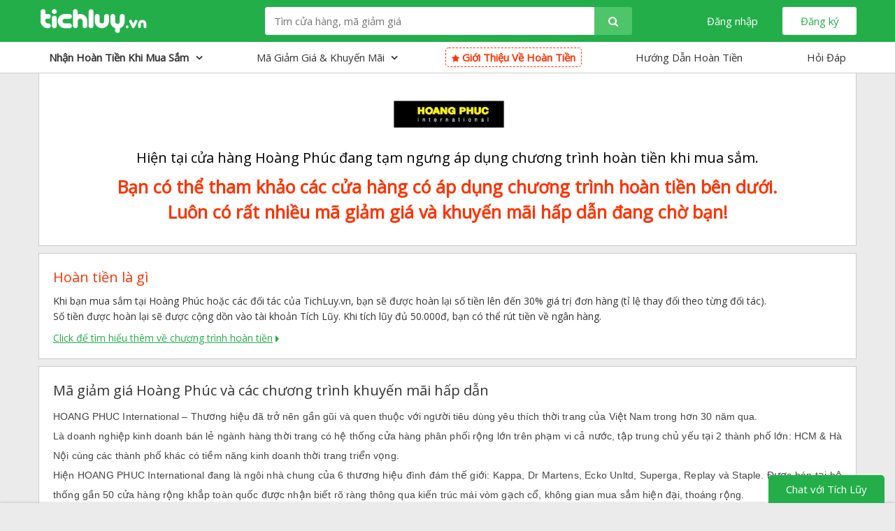

--- FILE ---
content_type: text/html; charset=utf-8
request_url: https://www.tichluy.vn/ma-giam-gia/hoang-phuc
body_size: 86070
content:

<!DOCTYPE HTML>
<html itemscope lang="en" xml:lang="en" xmlns="http://www.w3.org/1999/xhtml" xmlns:fb="http://www.facebook.com/2008/fbml" xmlns:og="http://opengraphprotocol.org/schema/">
<head>
    <meta name='B-verify' content='6840c6f2c9b2bc437fb0f14257fec0926821c21b'/>
    <meta name='B-verify' content='267d1746a7477c24a905919459fd666a7730accb'/>
    <meta http-equiv="content-type" content="text/html; charset=UTF-8">
    <meta http-equiv="X-UA-Compatible" content="chrome=1,IE=edge"/>
    <meta property="og:locale" content="vi_VN"/>
    <meta property="og:type" content="website"/>
    <meta property="fb:app_id" content="1626722427577312"/>

    <link rel="dns-prefetch" href="//www.tichluy.vn/">
        <link rel="dns-prefetch" href="//r1.tichluy.vn/">
        <link rel="dns-prefetch" href="//r2.tichluy.vn/">
        <link rel="dns-prefetch" href="//r3.tichluy.vn/">
    <link rel="dns-prefetch" href="//maxcdn.bootstrapcdn.com/">
    <link rel="dns-prefetch" href="//cdnjs.cloudflare.com/">
    <link rel="dns-prefetch" href="//connect.facebook.net/">
    <link rel="dns-prefetch" href="//fonts.googleapis.com/">
        <link rel="dns-prefetch" href="//51188290774-3rlttl25n0ru21qa1kv088kr20d4tvjk.apps.googleusercontent.com.apps.googleusercontent.com/">
<meta name="robots" content="noydir,noodp"/> 

        <meta name="google-signin-client_id" content="51188290774-3rlttl25n0ru21qa1kv088kr20d4tvjk.apps.googleusercontent.com.apps.googleusercontent.com">




<link rel="canonical" href="https://www.tichluy.vn/ma-giam-gia/hoang-phuc" />
    <title>Mã giảm giá Ho&#224;ng Ph&#250;c khuyến mãi + HOÀN TIỀN cho mọi đơn hàng Hoàng Phúc | TichLuy.vn</title>
    <meta name="description" content="Tổng hợp mã giảm giá, khuyến mãi Ho&#224;ng Ph&#250;c tháng 1/2026 được cập nhật mới thường xuyên tại TichLuy.vn" />

<meta name="keywords" content="mã giảm giá Ho&#224;ng Ph&#250;c, mã khuyến mại Ho&#224;ng Ph&#250;c, mã khuyến mại Ho&#224;ng Ph&#250;c, hoàn tiền Ho&#224;ng Ph&#250;c, tích lũy điểm Ho&#224;ng Ph&#250;c, mua sắm Ho&#224;ng Ph&#250;c, tiết kiệm Ho&#224;ng Ph&#250;c, hot deal Ho&#224;ng Ph&#250;c" />
    
    
    <script type="text/javascript">
        var isUserlogin = false; // chuyen vao khai bao trong _GA.cshtml
        var userStatus = 'UnRegistered';
        var detectExt = 0;
    </script>


<script>
        
    
    var userId = '';
</script>
<script>
    (function(i, s, o, g, r, a, m) {
        i['GoogleAnalyticsObject'] = r;
        i[r] = i[r] || function() {
            (i[r].q = i[r].q || []).push(arguments)
        }, i[r].l = 1 * new Date();
        a = s.createElement(o),
            m = s.getElementsByTagName(o)[0];
        a.async = 1;
        a.src = g;
        m.parentNode.insertBefore(a, m)
    })(window, document, 'script', 'https://www.google-analytics.com/analytics.js', 'ga');

    if (isUserlogin) {
        ga('create', 'UA-80324787-1', 'auto', {
            userId: userId
        });        
    } else {
        ga('create', 'UA-80324787-1', 'auto');
    }
    ga('require', 'linkid'); 
        ga('set', 'contentGroup1', 'merchant-detail-no-cashback'); 
    ga('send', 'pageview');

</script>



<script type="text/javascript">
    var _gaq = _gaq || [];
    _gaq.push(['_setAccount', 'UA-68686868-1']); 
    _gaq.push(['_trackPageview']);

    (function() {
        var ga = document.createElement('script');
        ga.type = 'text/javascript';
        ga.async = true;
        ga.src = ('https:' == document.location.protocol ? 'https://ssl' : 'http://www') + '.google-analytics.com/ga.js'; 
        var s = document.getElementsByTagName('script')[0];
        s.parentNode.insertBefore(ga, s);
    })();
</script>

<!-- Facebook Pixel Code -->
<script>
    !function (f, b, e, v, n, t, s) {
        if (f.fbq) return; n = f.fbq = function () {
            n.callMethod ?
                n.callMethod.apply(n, arguments) : n.queue.push(arguments)
        }; if (!f._fbq) f._fbq = n;
        n.push = n; n.loaded = !0; n.version = '2.0'; n.queue = []; t = b.createElement(e); t.async = !0;
        t.src = v; s = b.getElementsByTagName(e)[0]; s.parentNode.insertBefore(t, s)
    }(window,
        document, 'script', 'https://connect.facebook.net/en_US/fbevents.js');
            fbq('init', '1278716218915556', { em: '' }); 

    fbq('track', 'PageView');
</script>
<!-- DO NOT MODIFY -->
<!-- End Facebook Pixel Code -->
    <link rel="shortcut icon" href="https://r1.tichluy.vn/Content/desktop/img/favicon-trang.ico?v=r4634&amp;t=639042055723932636" type="image/x-icon"/>
    <link rel="stylesheet" href="https://fonts.googleapis.com/css?family=Roboto+Slab%7COpen+Sans%7CEB+Garamond" media="all"/>
    <link rel="stylesheet" href="https://r1.tichluy.vn/Content/theme/global_files/fonts/fonts.1.0.8.css?v=r4634&amp;t=639042055723932636" media="all"/>
    <link rel='stylesheet' type='text/css' href='https://r1.tichluy.vn/Content/theme/global_files/layout_v1/css/_ice/fo.min.css?v=r4634&t=639042055723932636' />
    <link rel='stylesheet' type='text/css' href='https://r1.tichluy.vn/Content/theme/global_files/layout_v1/css/_ice/menu1.css?v=r4634&t=639042055723932636' />
    

    <style type="text/css">
        .sec-promo-list li {
            height: 70px;
        }

        .sec-promo-list .sec-logo {
            width: 100px;
            height: 38px;
            padding-left: 43px;
            padding-right: 47px;
        }

        .sec-promo-list .sec-details {
            width: 302px;
        }

        .bg-gry2 {
            background-color: #dedede;
        }

        #desc ul {
            list-style-type: disc;
            padding-left: 30px;
        }
    </style>
    <!--[if lte IE 8]><style>.promo-list .col4{margin-right:15px !important;}.sec-promo-list .col2{margin-right:10px !important;}.sec-promo-list .col-last{margin-right:0 !important;}</style><![endif]-->


    <link rel='stylesheet' type='text/css' href='https://r1.tichluy.vn/Content/theme/global_files/layout_v1/css/_ice/custom.css?v=r4634&t=639042055723932636' />

    
    
    <script src="https://r1.tichluy.vn/Content/desktop/js/jquery-1.10.3.min.js?v=r4634&amp;t=639042055723932636"></script>
    <script src="https://r1.tichluy.vn/Content/desktop/js/jquery-migrate-1.2.1.min.js?v=r4634&amp;t=639042055723932636"></script>
        







    <script>
        var osCookieTrackKey = 't_wpd';
        var urlUpdateWebPushDevice = '/Account/UpdateWebPushDevice';
        var oneSignalAppId = '991bacec-1a8c-4985-a3da-fd1cb2f9fa1b';
        var oneSignalAppSubdomain = 'tichluy';
                
    </script>
    <script src="https://r1.tichluy.vn/Content/js/OneSignalSDK.js?v=r4634&amp;t=639042055723932636"></script>
    <script src="https://r1.tichluy.vn/Content/js/js.cookie-2.1.4.min.js?v=r4634&amp;t=639042055723932636"></script>
        <script src="https://r1.tichluy.vn/Content/js/onesignal-https.min.js?v=r4634&amp;t=639042055723932636"></script>

</head>
<body class="noSubTab">
    <div id="container">
        
<div id="header-main" class="container-fluid h-newmain h-mainheader2 bg-w prox-r" data-variation="v2">
    <div class="container-fluid h-search2 bg-grn absolute trans-bg">
        <div class="container-fixed">
            <div class="blk-group">
                <div class="blk blk0 pad-10-tb">
                    <div class="logo flt">
                        <a href="/">
                                <img class="top" alt="TichLuy.vn" src="https://r1.tichluy.vn/Content/theme/global_files/layout_v1/images/tichluy-w.png" height="40" />
                                <img class="bottom" alt="TichLuy.vn" src="https://r1.tichluy.vn/Content/theme/global_files/layout_v1/images/tichluy.png" height="40" />
                        </a>
                    </div>
                    <div class="h-search-form flt">
                        <form name="frmStoreSearch2" id="frmStoreSearch2" method="get" action="/tim-kiem" class="">
                            
                            
                            
                            
                            <input type="text" class="text textDefault prox-r round3-l f-15" id="store_name" name="q" value="" placeholder="Tìm cửa hàng, mã giảm giá" autocomplete="off" />
                            <button type="button" class="button round-r f-15" alt="" value="" border="0"><span class="fa-search f-white"></span></button>
                        </form>
                    </div>
    <ul class="user logged-out frt prox-r">
        <li class="btn-join frt f-right mar-15-l"><a data-href="/Account/SignUpForLayout" class="button bg-w hov show-join-overlay f-grn f-15 trans-color-bg">Đăng ký</a></li>
        <li class="btn-sign-in frt center mar-20-r"><a data-href="/Account/SignInForLayout" class="button show-join-overlay f-white f-15 trans-bg trans-color">Đăng nhập</a></li>
    </ul>

                    
                    
                </div>
            </div>
        </div>
    </div>
    <div class="container-fluid h-ribbon2 absolute border-b">
        <div class="container-fixed">
            <div class="blk-group">
                <div class="blk blk0">
                    <ul id="categ-nav" class="navtop prox-r nohover f-cent relative ht-44">
                        <li id="nav-tab">
                            <a class="nohover cursor bblk f-cent f-gry grn-hover tab prox-b" href="/cua-hang"><span class="pad-10 pad-0-tb pad-5-l" style="font-weight: bold" title="Xem cửa hàng theo danh mục sản phẩm">Nhận hoàn tiền khi mua sắm</span><span style="font-weight: bold;" class="fa-angle-down"></span></a>
                            <div id="categ-nav-sub" class="categ-nav-sub">
                                <div class="hover-sep bblk blk-reg border-lr"></div>
                                <ul class="main-cat blk-reg combobox nohover">

<li>
    <a href="/thoi-trang-phu-kien" class="main-cat-link f-gry grn-hover">
        Thời trang - Phụ kiện<span class="gt f-grn frt">&gt;</span>
    </a>
    <div class="main-cat-sub border">
        <ul class="flt">
            <li class="subcat-top">
                <a href="/thoi-trang-phu-kien" class="f-20 f-gry grn-hover">Thời trang - Phụ kiện</a>
                <span class="prox-b f-15">Các cửa hàng nổi bật</span>
            </li>
                <li class="main-cat-sub-li">
                    <a href="/ma-giam-gia/tiki" title="" class="f-norm">Tiki</a>
                    <a href="/ma-giam-gia/tiki" class="prox-b cb border-b">
                        ho&#224;n tiền đến 37%<span class="arrow-cb arr-right"></span>
                    </a>
                </li>
                <li class="main-cat-sub-li">
                    <a href="/ma-giam-gia/shopee" title="" class="f-norm">Shopee</a>
                    <a href="/ma-giam-gia/shopee" class="prox-b cb border-b">
                        ho&#224;n tiền đến 36%<span class="arrow-cb arr-right"></span>
                    </a>
                </li>
                <li class="main-cat-sub-li">
                    <a href="/ma-giam-gia/con-cung" title="" class="f-norm">Con Cưng</a>
                    <a href="/ma-giam-gia/con-cung" class="prox-b cb border-b">
                        ho&#224;n tiền đến 4%<span class="arrow-cb arr-right"></span>
                    </a>
                </li>
                <li class="main-cat-sub-li">
                    <a href="/ma-giam-gia/aeon-shop" title="" class="f-norm">AEON eShop</a>
                    <a href="/ma-giam-gia/aeon-shop" class="prox-b cb border-b">
                        ho&#224;n tiền đến 2.5%<span class="arrow-cb arr-right"></span>
                    </a>
                </li>
                <li class="main-cat-sub-li">
                    <a href="/ma-giam-gia/fado" title="" class="f-norm">Fado</a>
                    <a href="/ma-giam-gia/fado" class="prox-b cb border-b">
                        ho&#224;n tiền 4%<span class="arrow-cb arr-right"></span>
                    </a>
                </li>
                            <li class="main-cat-sub-li pad-10-t all">
                    <a href="/thoi-trang-phu-kien" class="prox-b f-grn">Xem tất cả cửa hàng trong danh mục <br />Thời trang - Phụ kiện<span class="arrow-grn arr-right"></span></a>
                </li>
        </ul>
            <div class="main-cat-sub-image frt">
                <div class="blk">
                        <div class="blk pad-20-b">
                            <a href="/ma-giam-gia/lazada">
                                <img class="bblk mar-10-t pad-5-b" src="https://r2.tichluy.vn/Content/merchants/1/1-lazada-150x42.png?v=r4634&amp;t=639042055723932636" border="0" width="150" height="40" />
                            </a>
                            <img alt="Thời trang - Phụ kiện" class="bblk mar-center" src="https://r1.tichluy.vn/Content/theme/image/category/banner/thoi-trang-phu-kien_300x250.jpg?v=r4634&amp;t=639042055723932636" width="300" height="250" />
                        </div>
                        <div class="blk">
                            <p>
                                <a href="/ma-giam-gia/lazada" class="cb prox-b">
                                        Mua sắm tại Lazada nhận ho&#224;n tiền đến 33%
                                    <span class="arrow-cb-sm arr-right"></span>
                                </a>
                            </p>
                        </div>
                </div>
            </div>
    </div>
</li>

<li>
    <a href="/du-lich-khach-san" class="main-cat-link f-gry grn-hover">
        Du lịch - Kh&#225;ch sạn<span class="gt f-grn frt">&gt;</span>
    </a>
    <div class="main-cat-sub border">
        <ul class="flt">
            <li class="subcat-top">
                <a href="/du-lich-khach-san" class="f-20 f-gry grn-hover">Du lịch - Kh&#225;ch sạn</a>
                <span class="prox-b f-15">Các cửa hàng nổi bật</span>
            </li>
                <li class="main-cat-sub-li">
                    <a href="/ma-giam-gia/booking" title="" class="f-norm">Booking.com</a>
                    <a href="/ma-giam-gia/booking" class="prox-b cb border-b">
                        ho&#224;n tiền đến 2%<span class="arrow-cb arr-right"></span>
                    </a>
                </li>
                <li class="main-cat-sub-li">
                    <a href="/ma-giam-gia/klook" title="" class="f-norm">Klook Travel</a>
                    <a href="/ma-giam-gia/klook" class="prox-b cb border-b">
                        ho&#224;n tiền đến 3%<span class="arrow-cb arr-right"></span>
                    </a>
                </li>
                <li class="main-cat-sub-li">
                    <a href="/ma-giam-gia/agoda" title="" class="f-norm">Agoda</a>
                    <a href="/ma-giam-gia/agoda" class="prox-b cb border-b">
                        ho&#224;n tiền 2.2%<span class="arrow-cb arr-right"></span>
                    </a>
                </li>
                <li class="main-cat-sub-li">
                    <a href="/ma-giam-gia/vntrip" title="" class="f-norm">Vntrip</a>
                    <a href="/ma-giam-gia/vntrip" class="prox-b cb border-b">
                        ho&#224;n tiền đến 2.5%<span class="arrow-cb arr-right"></span>
                    </a>
                </li>
                <li class="main-cat-sub-li">
                    <a href="/ma-giam-gia/atadi" title="" class="f-norm">Atadi </a>
                    <a href="/ma-giam-gia/atadi" class="prox-b cb border-b">
                        ho&#224;n tiền đến 16k<span class="arrow-cb arr-right"></span>
                    </a>
                </li>
                            <li class="main-cat-sub-li pad-10-t all">
                    <a href="/du-lich-khach-san" class="prox-b f-grn">Xem tất cả cửa hàng trong danh mục <br />Du lịch - Kh&#225;ch sạn<span class="arrow-grn arr-right"></span></a>
                </li>
        </ul>
            <div class="main-cat-sub-image frt">
                <div class="blk">
                        <div class="blk pad-20-b">
                            <a href="/ma-giam-gia/traveloka">
                                <img class="bblk mar-10-t pad-5-b" src="https://r1.tichluy.vn/Content/merchants/672/672-traveloka-150x42.png?v=r4634&amp;t=639042055723932636" border="0" width="150" height="40" />
                            </a>
                            <img alt="Du lịch - Kh&#225;ch sạn" class="bblk mar-center" src="https://r1.tichluy.vn/Content/theme/image/category/banner/du-lich-khach-san_300x250.jpg?v=r4634&amp;t=639042055723932636" width="300" height="250" />
                        </div>
                        <div class="blk">
                            <p>
                                <a href="/ma-giam-gia/traveloka" class="cb prox-b">
                                        Mua sắm tại TRAVELOKA nhận ho&#224;n tiền đến 4%
                                    <span class="arrow-cb-sm arr-right"></span>
                                </a>
                            </p>
                        </div>
                </div>
            </div>
    </div>
</li>

<li>
    <a href="/ve-may-bay-tau-xe-di-lai" class="main-cat-link f-gry grn-hover">
        V&#233; m&#225;y bay, t&#224;u, xe - Đi lại<span class="gt f-grn frt">&gt;</span>
    </a>
    <div class="main-cat-sub border">
        <ul class="flt">
            <li class="subcat-top">
                <a href="/ve-may-bay-tau-xe-di-lai" class="f-20 f-gry grn-hover">V&#233; m&#225;y bay, t&#224;u, xe - Đi lại</a>
                <span class="prox-b f-15">Các cửa hàng nổi bật</span>
            </li>
                <li class="main-cat-sub-li">
                    <a href="/ma-giam-gia/atadi" title="" class="f-norm">Atadi </a>
                    <a href="/ma-giam-gia/atadi" class="prox-b cb border-b">
                        ho&#224;n tiền đến 16k<span class="arrow-cb arr-right"></span>
                    </a>
                </li>
                <li class="main-cat-sub-li">
                    <a href="/ma-giam-gia/vexere" title="" class="f-norm">V&#233; xe rẻ</a>
                    <a href="/ma-giam-gia/vexere" class="prox-b cb border-b">
                        ho&#224;n tiền 1.1%<span class="arrow-cb arr-right"></span>
                    </a>
                </li>
                <li class="main-cat-sub-li">
                    <a href="/ma-giam-gia/vivavivu" title="" class="f-norm">Vi Va Vi Vu</a>
                    <a href="/ma-giam-gia/vivavivu" class="prox-b cb border-b">
                        ho&#224;n tiền 18k<span class="arrow-cb arr-right"></span>
                    </a>
                </li>
                <li class="main-cat-sub-li">
                    <a href="/ma-giam-gia/gotadi" title="" class="f-norm">Gotadi</a>
                    <a href="/ma-giam-gia/gotadi" class="prox-b cb border-b">
                        ho&#224;n tiền 2%<span class="arrow-cb arr-right"></span>
                    </a>
                </li>
                <li class="main-cat-sub-li">
                    <a href="/ma-giam-gia/trip-com" title="" class="f-norm">Trip.com</a>
                    <a href="/ma-giam-gia/trip-com" class="prox-b cb border-b">
                        ho&#224;n tiền đến 2%<span class="arrow-cb arr-right"></span>
                    </a>
                </li>
                            <li class="main-cat-sub-li pad-10-t all">
                    <a href="/ve-may-bay-tau-xe-di-lai" class="prox-b f-grn">Xem tất cả cửa hàng trong danh mục <br />V&#233; m&#225;y bay, t&#224;u, xe - Đi lại<span class="arrow-grn arr-right"></span></a>
                </li>
        </ul>
            <div class="main-cat-sub-image frt">
                <div class="blk">
                        <div class="blk pad-20-b">
                            <a href="/ma-giam-gia/best-price-travel">
                                <img class="bblk mar-10-t pad-5-b" src="https://r3.tichluy.vn/Content/merchants/242/242-bestprice-travel-150x42.png?v=r4634&amp;t=639042055723932636" border="0" width="150" height="40" />
                            </a>
                            <img alt="V&#233; m&#225;y bay, t&#224;u, xe - Đi lại" class="bblk mar-center" src="https://r1.tichluy.vn/Content/theme/image/category/banner/ve-may-bay-tau-xe-di-lai_300x250.jpg?v=r4634&amp;t=639042055723932636" width="300" height="250" />
                        </div>
                        <div class="blk">
                            <p>
                                <a href="/ma-giam-gia/best-price-travel" class="cb prox-b">
                                        Mua sắm tại BestPrice Travel nhận ho&#224;n tiền đến 2%
                                    <span class="arrow-cb-sm arr-right"></span>
                                </a>
                            </p>
                        </div>
                </div>
            </div>
    </div>
</li>

<li>
    <a href="/lam-dep-suc-khoe" class="main-cat-link f-gry grn-hover">
        L&#224;m đẹp - Sức khỏe<span class="gt f-grn frt">&gt;</span>
    </a>
    <div class="main-cat-sub border">
        <ul class="flt">
            <li class="subcat-top">
                <a href="/lam-dep-suc-khoe" class="f-20 f-gry grn-hover">L&#224;m đẹp - Sức khỏe</a>
                <span class="prox-b f-15">Các cửa hàng nổi bật</span>
            </li>
                <li class="main-cat-sub-li">
                    <a href="/ma-giam-gia/foreo" title="" class="f-norm">Foreo</a>
                    <a href="/ma-giam-gia/foreo" class="prox-b cb border-b">
                        ho&#224;n tiền 10%<span class="arrow-cb arr-right"></span>
                    </a>
                </li>
                <li class="main-cat-sub-li">
                    <a href="/ma-giam-gia/lazada" title="" class="f-norm">Lazada</a>
                    <a href="/ma-giam-gia/lazada" class="prox-b cb border-b">
                        ho&#224;n tiền đến 33%<span class="arrow-cb arr-right"></span>
                    </a>
                </li>
                <li class="main-cat-sub-li">
                    <a href="/ma-giam-gia/shopee" title="" class="f-norm">Shopee</a>
                    <a href="/ma-giam-gia/shopee" class="prox-b cb border-b">
                        ho&#224;n tiền đến 36%<span class="arrow-cb arr-right"></span>
                    </a>
                </li>
                <li class="main-cat-sub-li">
                    <a href="/ma-giam-gia/aeon-shop" title="" class="f-norm">AEON eShop</a>
                    <a href="/ma-giam-gia/aeon-shop" class="prox-b cb border-b">
                        ho&#224;n tiền đến 2.5%<span class="arrow-cb arr-right"></span>
                    </a>
                </li>
                <li class="main-cat-sub-li">
                    <a href="/ma-giam-gia/fado" title="" class="f-norm">Fado</a>
                    <a href="/ma-giam-gia/fado" class="prox-b cb border-b">
                        ho&#224;n tiền 4%<span class="arrow-cb arr-right"></span>
                    </a>
                </li>
                            <li class="main-cat-sub-li pad-10-t all">
                    <a href="/lam-dep-suc-khoe" class="prox-b f-grn">Xem tất cả cửa hàng trong danh mục <br />L&#224;m đẹp - Sức khỏe<span class="arrow-grn arr-right"></span></a>
                </li>
        </ul>
            <div class="main-cat-sub-image frt">
                <div class="blk">
                    <div class="blk pad-20-b">
                        <a href="/ma-giam-gia/tiki">
                            <img class="bblk mar-10-t pad-5-b" src="https://r3.tichluy.vn/Content/merchants/2/2-tiki-150x42.png?v=r4634&amp;t=639042055723932636" border="0" width="150" height="40" />
                        </a>
                        <a href="/chuyen-huong-den-tiki/b15" target="_blank">
                            <img class="bblk @*mar-center*@" src="https://r1.tichluy.vn/Content/banners/0/15-gia-tot-moi-ngay.jpg?v=r4634&amp;t=639042055723932636" width="300" height="250" />
                        </a>
                    </div>
                    <div class="blk">
                        <p>
                            <a href="/ma-giam-gia/tiki" class="cb prox-b">
                                    Mua sắm tại Tiki nhận ho&#224;n tiền đến 37%
                                <span class="arrow-cb-sm arr-right"></span>
                            </a>
                        </p>
                    </div>
                </div>
            </div>
    </div>
</li>

<li>
    <a href="/dien-tu-may-tinh" class="main-cat-link f-gry grn-hover">
        Điện tử - M&#225;y t&#237;nh<span class="gt f-grn frt">&gt;</span>
    </a>
    <div class="main-cat-sub border">
        <ul class="flt">
            <li class="subcat-top">
                <a href="/dien-tu-may-tinh" class="f-20 f-gry grn-hover">Điện tử - M&#225;y t&#237;nh</a>
                <span class="prox-b f-15">Các cửa hàng nổi bật</span>
            </li>
                <li class="main-cat-sub-li">
                    <a href="/ma-giam-gia/shopee" title="" class="f-norm">Shopee</a>
                    <a href="/ma-giam-gia/shopee" class="prox-b cb border-b">
                        ho&#224;n tiền đến 36%<span class="arrow-cb arr-right"></span>
                    </a>
                </li>
                <li class="main-cat-sub-li">
                    <a href="/ma-giam-gia/tiki" title="" class="f-norm">Tiki</a>
                    <a href="/ma-giam-gia/tiki" class="prox-b cb border-b">
                        ho&#224;n tiền đến 37%<span class="arrow-cb arr-right"></span>
                    </a>
                </li>
                <li class="main-cat-sub-li">
                    <a href="/ma-giam-gia/aeon-shop" title="" class="f-norm">AEON eShop</a>
                    <a href="/ma-giam-gia/aeon-shop" class="prox-b cb border-b">
                        ho&#224;n tiền đến 2.5%<span class="arrow-cb arr-right"></span>
                    </a>
                </li>
                <li class="main-cat-sub-li">
                    <a href="/ma-giam-gia/fado" title="" class="f-norm">Fado</a>
                    <a href="/ma-giam-gia/fado" class="prox-b cb border-b">
                        ho&#224;n tiền 4%<span class="arrow-cb arr-right"></span>
                    </a>
                </li>
                <li class="main-cat-sub-li">
                    <a href="/ma-giam-gia/cellphones" title="" class="f-norm">CellphoneS</a>
                    <a href="/ma-giam-gia/cellphones" class="prox-b cb border-b">
                        ho&#224;n tiền đến 3.5%<span class="arrow-cb arr-right"></span>
                    </a>
                </li>
                            <li class="main-cat-sub-li pad-10-t all">
                    <a href="/dien-tu-may-tinh" class="prox-b f-grn">Xem tất cả cửa hàng trong danh mục <br />Điện tử - M&#225;y t&#237;nh<span class="arrow-grn arr-right"></span></a>
                </li>
        </ul>
            <div class="main-cat-sub-image frt">
                <div class="blk">
                    <div class="blk pad-20-b">
                        <a href="/ma-giam-gia/lazada">
                            <img class="bblk mar-10-t pad-5-b" src="https://r2.tichluy.vn/Content/merchants/1/1-lazada-150x42.png?v=r4634&amp;t=639042055723932636" border="0" width="150" height="40" />
                        </a>
                        <a href="/chuyen-huong-den-lazada/b5" target="_blank">
                            <img class="bblk @*mar-center*@" src="https://r3.tichluy.vn/Content/banners/0/5-cong-nghe.jpg?v=r4634&amp;t=639042055723932636" width="300" height="250" />
                        </a>
                    </div>
                    <div class="blk">
                        <p>
                            <a href="/ma-giam-gia/lazada" class="cb prox-b">
                                    Mua sắm tại Lazada nhận ho&#224;n tiền đến 33%
                                <span class="arrow-cb-sm arr-right"></span>
                            </a>
                        </p>
                    </div>
                </div>
            </div>
    </div>
</li>

<li>
    <a href="/nha-cua-gia-dung" class="main-cat-link f-gry grn-hover">
        Nh&#224; cửa - Gia dụng<span class="gt f-grn frt">&gt;</span>
    </a>
    <div class="main-cat-sub border">
        <ul class="flt">
            <li class="subcat-top">
                <a href="/nha-cua-gia-dung" class="f-20 f-gry grn-hover">Nh&#224; cửa - Gia dụng</a>
                <span class="prox-b f-15">Các cửa hàng nổi bật</span>
            </li>
                <li class="main-cat-sub-li">
                    <a href="/ma-giam-gia/shopee" title="" class="f-norm">Shopee</a>
                    <a href="/ma-giam-gia/shopee" class="prox-b cb border-b">
                        ho&#224;n tiền đến 36%<span class="arrow-cb arr-right"></span>
                    </a>
                </li>
                <li class="main-cat-sub-li">
                    <a href="/ma-giam-gia/tiki" title="" class="f-norm">Tiki</a>
                    <a href="/ma-giam-gia/tiki" class="prox-b cb border-b">
                        ho&#224;n tiền đến 37%<span class="arrow-cb arr-right"></span>
                    </a>
                </li>
                <li class="main-cat-sub-li">
                    <a href="/ma-giam-gia/aeon-shop" title="" class="f-norm">AEON eShop</a>
                    <a href="/ma-giam-gia/aeon-shop" class="prox-b cb border-b">
                        ho&#224;n tiền đến 2.5%<span class="arrow-cb arr-right"></span>
                    </a>
                </li>
                <li class="main-cat-sub-li">
                    <a href="/ma-giam-gia/fado" title="" class="f-norm">Fado</a>
                    <a href="/ma-giam-gia/fado" class="prox-b cb border-b">
                        ho&#224;n tiền 4%<span class="arrow-cb arr-right"></span>
                    </a>
                </li>
                <li class="main-cat-sub-li">
                    <a href="/ma-giam-gia/lockandlock" title="" class="f-norm">Lock&amp;Lock</a>
                    <a href="/ma-giam-gia/lockandlock" class="prox-b cb border-b">
                        ho&#224;n tiền 4.5%<span class="arrow-cb arr-right"></span>
                    </a>
                </li>
                            <li class="main-cat-sub-li pad-10-t all">
                    <a href="/nha-cua-gia-dung" class="prox-b f-grn">Xem tất cả cửa hàng trong danh mục <br />Nh&#224; cửa - Gia dụng<span class="arrow-grn arr-right"></span></a>
                </li>
        </ul>
            <div class="main-cat-sub-image frt">
                <div class="blk">
                    <div class="blk pad-20-b">
                        <a href="/ma-giam-gia/lazada">
                            <img class="bblk mar-10-t pad-5-b" src="https://r2.tichluy.vn/Content/merchants/1/1-lazada-150x42.png?v=r4634&amp;t=639042055723932636" border="0" width="150" height="40" />
                        </a>
                        <a href="/chuyen-huong-den-lazada/b8" target="_blank">
                            <img class="bblk @*mar-center*@" src="https://r3.tichluy.vn/Content/banners/0/8-cung-nhau-cham-soc-to-am.jpg?v=r4634&amp;t=639042055723932636" width="300" height="250" />
                        </a>
                    </div>
                    <div class="blk">
                        <p>
                            <a href="/ma-giam-gia/lazada" class="cb prox-b">
                                    Mua sắm tại Lazada nhận ho&#224;n tiền đến 33%
                                <span class="arrow-cb-sm arr-right"></span>
                            </a>
                        </p>
                    </div>
                </div>
            </div>
    </div>
</li>

<li>
    <a href="/me-va-be" class="main-cat-link f-gry grn-hover">
        Mẹ v&#224; b&#233;<span class="gt f-grn frt">&gt;</span>
    </a>
    <div class="main-cat-sub border">
        <ul class="flt">
            <li class="subcat-top">
                <a href="/me-va-be" class="f-20 f-gry grn-hover">Mẹ v&#224; b&#233;</a>
                <span class="prox-b f-15">Các cửa hàng nổi bật</span>
            </li>
                <li class="main-cat-sub-li">
                    <a href="/ma-giam-gia/lazada" title="" class="f-norm">Lazada</a>
                    <a href="/ma-giam-gia/lazada" class="prox-b cb border-b">
                        ho&#224;n tiền đến 33%<span class="arrow-cb arr-right"></span>
                    </a>
                </li>
                <li class="main-cat-sub-li">
                    <a href="/ma-giam-gia/shopee" title="" class="f-norm">Shopee</a>
                    <a href="/ma-giam-gia/shopee" class="prox-b cb border-b">
                        ho&#224;n tiền đến 36%<span class="arrow-cb arr-right"></span>
                    </a>
                </li>
                <li class="main-cat-sub-li">
                    <a href="/ma-giam-gia/tiki" title="" class="f-norm">Tiki</a>
                    <a href="/ma-giam-gia/tiki" class="prox-b cb border-b">
                        ho&#224;n tiền đến 37%<span class="arrow-cb arr-right"></span>
                    </a>
                </li>
                <li class="main-cat-sub-li">
                    <a href="/ma-giam-gia/con-cung" title="" class="f-norm">Con Cưng</a>
                    <a href="/ma-giam-gia/con-cung" class="prox-b cb border-b">
                        ho&#224;n tiền đến 4%<span class="arrow-cb arr-right"></span>
                    </a>
                </li>
                <li class="main-cat-sub-li">
                    <a href="/ma-giam-gia/aeon-shop" title="" class="f-norm">AEON eShop</a>
                    <a href="/ma-giam-gia/aeon-shop" class="prox-b cb border-b">
                        ho&#224;n tiền đến 2.5%<span class="arrow-cb arr-right"></span>
                    </a>
                </li>
                            <li class="main-cat-sub-li pad-10-t all">
                    <a href="/me-va-be" class="prox-b f-grn">Xem tất cả cửa hàng trong danh mục <br />Mẹ v&#224; b&#233;<span class="arrow-grn arr-right"></span></a>
                </li>
        </ul>
            <div class="main-cat-sub-image frt">
                <div class="blk">
                        <div class="blk pad-20-b">
                            <a href="/ma-giam-gia/mykingdom">
                                <img class="bblk mar-10-t pad-5-b" src="https://r1.tichluy.vn/Content/merchants/177/177-mykingdom-150x42.png?v=r4634&amp;t=639042055723932636" border="0" width="150" height="40" />
                            </a>
                            <img alt="Mẹ v&#224; b&#233;" class="bblk mar-center" src="https://r1.tichluy.vn/Content/theme/image/category/banner/me-va-be_300x250.jpg?v=r4634&amp;t=639042055723932636" width="300" height="250" />
                        </div>
                        <div class="blk">
                            <p>
                                <a href="/ma-giam-gia/mykingdom" class="cb prox-b">
                                        Mua sắm tại My Kingdom nhận ho&#224;n tiền 2.5%
                                    <span class="arrow-cb-sm arr-right"></span>
                                </a>
                            </p>
                        </div>
                </div>
            </div>
    </div>
</li>

<li>
    <a href="/the-thao-da-ngoai" class="main-cat-link f-gry grn-hover">
        Thể thao - D&#227; ngoại<span class="gt f-grn frt">&gt;</span>
    </a>
    <div class="main-cat-sub border">
        <ul class="flt">
            <li class="subcat-top">
                <a href="/the-thao-da-ngoai" class="f-20 f-gry grn-hover">Thể thao - D&#227; ngoại</a>
                <span class="prox-b f-15">Các cửa hàng nổi bật</span>
            </li>
                <li class="main-cat-sub-li">
                    <a href="/ma-giam-gia/shopee" title="" class="f-norm">Shopee</a>
                    <a href="/ma-giam-gia/shopee" class="prox-b cb border-b">
                        ho&#224;n tiền đến 36%<span class="arrow-cb arr-right"></span>
                    </a>
                </li>
                <li class="main-cat-sub-li">
                    <a href="/ma-giam-gia/tiki" title="" class="f-norm">Tiki</a>
                    <a href="/ma-giam-gia/tiki" class="prox-b cb border-b">
                        ho&#224;n tiền đến 37%<span class="arrow-cb arr-right"></span>
                    </a>
                </li>
                <li class="main-cat-sub-li">
                    <a href="/ma-giam-gia/aeon-shop" title="" class="f-norm">AEON eShop</a>
                    <a href="/ma-giam-gia/aeon-shop" class="prox-b cb border-b">
                        ho&#224;n tiền đến 2.5%<span class="arrow-cb arr-right"></span>
                    </a>
                </li>
                <li class="main-cat-sub-li">
                    <a href="/ma-giam-gia/fado" title="" class="f-norm">Fado</a>
                    <a href="/ma-giam-gia/fado" class="prox-b cb border-b">
                        ho&#224;n tiền 4%<span class="arrow-cb arr-right"></span>
                    </a>
                </li>
                <li class="main-cat-sub-li">
                    <a href="/ma-giam-gia/bitis" title="" class="f-norm">Biti’s</a>
                    <a href="/ma-giam-gia/bitis" class="prox-b cb border-b">
                        ho&#224;n tiền 1.5%<span class="arrow-cb arr-right"></span>
                    </a>
                </li>
                            <li class="main-cat-sub-li pad-10-t all">
                    <a href="/the-thao-da-ngoai" class="prox-b f-grn">Xem tất cả cửa hàng trong danh mục <br />Thể thao - D&#227; ngoại<span class="arrow-grn arr-right"></span></a>
                </li>
        </ul>
            <div class="main-cat-sub-image frt">
                <div class="blk">
                        <div class="blk pad-20-b">
                            <a href="/ma-giam-gia/lazada">
                                <img class="bblk mar-10-t pad-5-b" src="https://r2.tichluy.vn/Content/merchants/1/1-lazada-150x42.png?v=r4634&amp;t=639042055723932636" border="0" width="150" height="40" />
                            </a>
                            <img alt="Thể thao - D&#227; ngoại" class="bblk mar-center" src="https://r1.tichluy.vn/Content/theme/image/category/banner/the-thao-da-ngoai_300x250.jpg?v=r4634&amp;t=639042055723932636" width="300" height="250" />
                        </div>
                        <div class="blk">
                            <p>
                                <a href="/ma-giam-gia/lazada" class="cb prox-b">
                                        Mua sắm tại Lazada nhận ho&#224;n tiền đến 33%
                                    <span class="arrow-cb-sm arr-right"></span>
                                </a>
                            </p>
                        </div>
                </div>
            </div>
    </div>
</li>

<li>
    <a href="/sach-van-phong-pham" class="main-cat-link f-gry grn-hover">
        S&#225;ch - Văn ph&#242;ng phẩm<span class="gt f-grn frt">&gt;</span>
    </a>
    <div class="main-cat-sub border">
        <ul class="flt">
            <li class="subcat-top">
                <a href="/sach-van-phong-pham" class="f-20 f-gry grn-hover">S&#225;ch - Văn ph&#242;ng phẩm</a>
                <span class="prox-b f-15">Các cửa hàng nổi bật</span>
            </li>
                <li class="main-cat-sub-li">
                    <a href="/ma-giam-gia/lazada" title="" class="f-norm">Lazada</a>
                    <a href="/ma-giam-gia/lazada" class="prox-b cb border-b">
                        ho&#224;n tiền đến 33%<span class="arrow-cb arr-right"></span>
                    </a>
                </li>
                <li class="main-cat-sub-li">
                    <a href="/ma-giam-gia/shopee" title="" class="f-norm">Shopee</a>
                    <a href="/ma-giam-gia/shopee" class="prox-b cb border-b">
                        ho&#224;n tiền đến 36%<span class="arrow-cb arr-right"></span>
                    </a>
                </li>
                <li class="main-cat-sub-li">
                    <a href="/ma-giam-gia/aeon-shop" title="" class="f-norm">AEON eShop</a>
                    <a href="/ma-giam-gia/aeon-shop" class="prox-b cb border-b">
                        ho&#224;n tiền đến 2.5%<span class="arrow-cb arr-right"></span>
                    </a>
                </li>
                <li class="main-cat-sub-li">
                    <a href="/ma-giam-gia/fado" title="" class="f-norm">Fado</a>
                    <a href="/ma-giam-gia/fado" class="prox-b cb border-b">
                        ho&#224;n tiền 4%<span class="arrow-cb arr-right"></span>
                    </a>
                </li>
                <li class="main-cat-sub-li">
                    <a href="/ma-giam-gia/tiktok-shop" title="" class="f-norm">TikTok Shop VN</a>
                    <a href="/ma-giam-gia/tiktok-shop" class="prox-b cb border-b">
                        ho&#224;n tiền đến 39%<span class="arrow-cb arr-right"></span>
                    </a>
                </li>
                            <li class="main-cat-sub-li pad-10-t all">
                    <a href="/sach-van-phong-pham" class="prox-b f-grn">Xem tất cả cửa hàng trong danh mục <br />S&#225;ch - Văn ph&#242;ng phẩm<span class="arrow-grn arr-right"></span></a>
                </li>
        </ul>
            <div class="main-cat-sub-image frt">
                <div class="blk">
                    <div class="blk pad-20-b">
                        <a href="/ma-giam-gia/tiki">
                            <img class="bblk mar-10-t pad-5-b" src="https://r3.tichluy.vn/Content/merchants/2/2-tiki-150x42.png?v=r4634&amp;t=639042055723932636" border="0" width="150" height="40" />
                        </a>
                        <a href="/chuyen-huong-den-tiki/b15" target="_blank">
                            <img class="bblk @*mar-center*@" src="https://r1.tichluy.vn/Content/banners/0/15-gia-tot-moi-ngay.jpg?v=r4634&amp;t=639042055723932636" width="300" height="250" />
                        </a>
                    </div>
                    <div class="blk">
                        <p>
                            <a href="/ma-giam-gia/tiki" class="cb prox-b">
                                    Mua sắm tại Tiki nhận ho&#224;n tiền đến 37%
                                <span class="arrow-cb-sm arr-right"></span>
                            </a>
                        </p>
                    </div>
                </div>
            </div>
    </div>
</li>
                                    

<li>
    <a href="/voucher-dich-vu" class="main-cat-link f-gry grn-hover">
        Voucher - Dịch vụ - Học tập<span class="gt f-grn frt">&gt;</span>
    </a>
    <div class="main-cat-sub border">
        <ul class="flt">
            <li class="subcat-top">
                <a href="/voucher-dich-vu" class="f-20 f-gry grn-hover">Voucher - Dịch vụ - Học tập</a>
                <span class="prox-b f-15">Các cửa hàng nổi bật</span>
            </li>
                <li class="main-cat-sub-li">
                    <a href="/ma-giam-gia/unica" title="" class="f-norm">Unica</a>
                    <a href="/ma-giam-gia/unica" class="prox-b cb border-b">
                        ho&#224;n tiền đến 21%<span class="arrow-cb arr-right"></span>
                    </a>
                </li>
                <li class="main-cat-sub-li">
                    <a href="/ma-giam-gia/highlands-coffee" title="" class="f-norm">Highlands Coffee</a>
                    <a href="/ma-giam-gia/highlands-coffee" class="prox-b cb border-b">
                        ho&#224;n tiền đến 3k<span class="arrow-cb arr-right"></span>
                    </a>
                </li>
                <li class="main-cat-sub-li">
                    <a href="/ma-giam-gia/tiktok-business" title="" class="f-norm">TIKTOK BUSINESS</a>
                    <a href="/ma-giam-gia/tiktok-business" class="prox-b cb border-b">
                        ho&#224;n tiền 8%<span class="arrow-cb arr-right"></span>
                    </a>
                </li>
                <li class="main-cat-sub-li">
                    <a href="/ma-giam-gia/chung-khoan-vps" title="" class="f-norm">Chứng kho&#225;n VPS</a>
                    <a href="/ma-giam-gia/chung-khoan-vps" class="prox-b cb border-b">
                        ho&#224;n tiền 15.5%<span class="arrow-cb arr-right"></span>
                    </a>
                </li>
                <li class="main-cat-sub-li">
                    <a href="/ma-giam-gia/chickita-voucher" title="" class="f-norm"> CHICKITA VOUCHER</a>
                    <a href="/ma-giam-gia/chickita-voucher" class="prox-b cb border-b">
                        ho&#224;n tiền 13k<span class="arrow-cb arr-right"></span>
                    </a>
                </li>
                            <li class="main-cat-sub-li pad-10-t all">
                    <a href="/voucher-dich-vu" class="prox-b f-grn">Xem tất cả cửa hàng trong danh mục <br />Voucher - Dịch vụ - Học tập<span class="arrow-grn arr-right"></span></a>
                </li>
        </ul>
            <div class="main-cat-sub-image frt">
                <div class="blk">
                        <div class="blk pad-20-b">
                            <a href="/ma-giam-gia/elsa-speak">
                                <img class="bblk mar-10-t pad-5-b" src="https://r2.tichluy.vn/Content/merchants/253/253-elsa-150x42.jpg?v=r4634&amp;t=639042055723932636" border="0" width="150" height="40" />
                            </a>
                            <img alt="Voucher - Dịch vụ - Học tập" class="bblk mar-center" src="https://r1.tichluy.vn/Content/theme/image/category/banner/voucher-dich-vu_300x250.jpg?v=r4634&amp;t=639042055723932636" width="300" height="250" />
                        </div>
                        <div class="blk">
                            <p>
                                <a href="/ma-giam-gia/elsa-speak" class="cb prox-b">
                                        Mua sắm tại Elsa Speak nhận ho&#224;n tiền 8%
                                    <span class="arrow-cb-sm arr-right"></span>
                                </a>
                            </p>
                        </div>
                </div>
            </div>
    </div>
</li>
                                    
                                    

<li>
    <a href="/thuc-pham-tieu-dung" class="main-cat-link f-gry grn-hover">
        Thực phẩm - Ti&#234;u d&#249;ng<span class="gt f-grn frt">&gt;</span>
    </a>
    <div class="main-cat-sub border">
        <ul class="flt">
            <li class="subcat-top">
                <a href="/thuc-pham-tieu-dung" class="f-20 f-gry grn-hover">Thực phẩm - Ti&#234;u d&#249;ng</a>
                <span class="prox-b f-15">Các cửa hàng nổi bật</span>
            </li>
                <li class="main-cat-sub-li">
                    <a href="/ma-giam-gia/shopee" title="" class="f-norm">Shopee</a>
                    <a href="/ma-giam-gia/shopee" class="prox-b cb border-b">
                        ho&#224;n tiền đến 36%<span class="arrow-cb arr-right"></span>
                    </a>
                </li>
                <li class="main-cat-sub-li">
                    <a href="/ma-giam-gia/tiki" title="" class="f-norm">Tiki</a>
                    <a href="/ma-giam-gia/tiki" class="prox-b cb border-b">
                        ho&#224;n tiền đến 37%<span class="arrow-cb arr-right"></span>
                    </a>
                </li>
                <li class="main-cat-sub-li">
                    <a href="/ma-giam-gia/aeon-shop" title="" class="f-norm">AEON eShop</a>
                    <a href="/ma-giam-gia/aeon-shop" class="prox-b cb border-b">
                        ho&#224;n tiền đến 2.5%<span class="arrow-cb arr-right"></span>
                    </a>
                </li>
                <li class="main-cat-sub-li">
                    <a href="/ma-giam-gia/an-cung-ba-tuyet" title="" class="f-norm">Ăn C&#249;ng B&#224; Tuyết Shopee</a>
                    <a href="/ma-giam-gia/an-cung-ba-tuyet" class="prox-b cb border-b">
                        ho&#224;n tiền 6%<span class="arrow-cb arr-right"></span>
                    </a>
                </li>
                <li class="main-cat-sub-li">
                    <a href="/ma-giam-gia/adayroi" title="" class="f-norm">Adayroi</a>
                    <a href="/ma-giam-gia/adayroi" class="prox-b cb border-b">
                        Tạm ngưng ho&#224;n tiền<span class="arrow-cb arr-right"></span>
                    </a>
                </li>
                            <li class="main-cat-sub-li pad-10-t all">
                    <a href="/thuc-pham-tieu-dung" class="prox-b f-grn">Xem tất cả cửa hàng trong danh mục <br />Thực phẩm - Ti&#234;u d&#249;ng<span class="arrow-grn arr-right"></span></a>
                </li>
        </ul>
            <div class="main-cat-sub-image frt">
                <div class="blk">
                        <div class="blk pad-20-b">
                            <a href="/ma-giam-gia/lazada">
                                <img class="bblk mar-10-t pad-5-b" src="https://r2.tichluy.vn/Content/merchants/1/1-lazada-150x42.png?v=r4634&amp;t=639042055723932636" border="0" width="150" height="40" />
                            </a>
                            <img alt="Thực phẩm - Ti&#234;u d&#249;ng" class="bblk mar-center" src="https://r1.tichluy.vn/Content/theme/image/category/banner/thuc-pham-tieu-dung_300x250.jpg?v=r4634&amp;t=639042055723932636" width="300" height="250" />
                        </div>
                        <div class="blk">
                            <p>
                                <a href="/ma-giam-gia/lazada" class="cb prox-b">
                                        Mua sắm tại Lazada nhận ho&#224;n tiền đến 33%
                                    <span class="arrow-cb-sm arr-right"></span>
                                </a>
                            </p>
                        </div>
                </div>
            </div>
    </div>
</li>
                                    


<li>
    <a href="/bao-hiem" class="main-cat-link f-gry grn-hover">
        Bảo hiểm<span class="gt f-grn frt">&gt;</span>
        <i style="position: relative; bottom: 3px; left: 3px; font-size: 70%; color: #ff3300;" class="fa fa-star" aria-hidden="true"></i>
    </a>
    <div class="main-cat-sub border">
        <ul class="flt">
            <li class="subcat-top">
                <a href="/bao-hiem" class="f-20 f-gry grn-hover">Bảo hiểm</a>
                <span class="prox-b f-15">Các cửa hàng nổi bật</span>
            </li>
                <li class="main-cat-sub-li">
                    <a href="/ma-giam-gia/baominh" title="" class="f-norm">Bảo Minh</a>
                    <a href="/ma-giam-gia/baominh" class="prox-b cb border-b">
                        ho&#224;n tiền đến 9%<span class="arrow-cb arr-right"></span>
                    </a>
                </li>
                <li class="main-cat-sub-li">
                    <a href="/ma-giam-gia/baohiem365" title="" class="f-norm">Bảo hiểm 365</a>
                    <a href="/ma-giam-gia/baohiem365" class="prox-b cb border-b">
                        ho&#224;n tiền đến 33%<span class="arrow-cb arr-right"></span>
                    </a>
                </li>
                    </ul>
            <div class="main-cat-sub-image frt">
                <div class="blk">
                        <div class="blk pad-20-b">
                            <img alt="Bảo hiểm" class="bblk mar-center" src="https://r1.tichluy.vn/Content/theme/image/category/banner/bao-hiem_300x250.jpg?v=r4634&amp;t=639042055723932636" width="300" height="250" />
                        </div>
                </div>
            </div>
    </div>
</li>
                                    <li>
                                        <a href="/cua-hang" class="f-gry grn-hover prox-b">Xem tất cả cửa hàng</a>
                                    </li>
                                </ul>
                            </div>
                        </li>
                        
                        <li id="nav-tab2">
                            <a class="grn-hover tab prox-b" href="/ma-giam-gia">Mã giảm giá &amp; Khuyến mãi <span style="font-weight: bold;" class="fa-angle-down pad-5-l"></span></a>
                            <div id="categ-nav-sub-2" class="categ-nav-sub">
                                <div class="hover-sep bblk blk-reg border-lr"></div>
                                <ul class="main-cat blk-reg combobox nohover" style="min-height: auto;">
                                    <li>
                                        <a href="/ma-giam-gia/shopee" class="f-gry grn-hover prox-b">Mã giảm giá Shopee</a>
                                    </li>
                                    <li>
                                        <a href="/ma-giam-gia/tiki" class="f-gry grn-hover prox-b">Mã giảm giá Tiki</a>
                                    </li>
                                    <li>
                                        <a href="/ma-giam-gia/adayroi" class="f-gry grn-hover prox-b">Mã giảm giá Adayroi</a>
                                    </li>
                                    <li>
                                        <a href="/ma-giam-gia/lotte" class="f-gry grn-hover prox-b">Mã giảm giá Sendo</a>
                                    </li>
                                    <li>
                                        <a href="/ma-giam-gia/lazada" class="f-gry grn-hover prox-b">Mã giảm giá Lazada</a>
                                    </li>
                                    <li>
                                        <a href="/ma-giam-gia/yes24" class="f-gry grn-hover prox-b">Mã giảm giá Yes24</a>
                                    </li>
                                    <li>
                                        <a href="/ma-giam-gia/lotte" class="f-gry grn-hover prox-b">Mã giảm giá Lotte</a>
                                    </li>
                                    <li id="bloglink">
                                        <a href="https://blog.tichluy.vn/" target="_blank" class="grn-hover prox-b">Kinh Nghiệm Mua Sắm Tiết Kiệm<i class="fa fa-star"></i></a>
                                    </li>
                                </ul>
                            </div>
                        </li>
                        
                        
                                                    <li id="nav-tab6"><a class="tab prox-b pad-15-r" style="color: #f30; font-weight: bold; border: dashed thin #f30; padding: 3px 8px; border-radius: 5px;" href="/gioi-thieu"><i class="fa fa-star" style="color: #f30; font-size: 80%"></i>&nbsp;Giới thiệu về hoàn tiền</a></li>

                        
                            <li id="nav-tab7"><a class="tab prox-b pad-15-r" href="/ho-tro/huong-dan-mua-hang">Hướng Dẫn Hoàn Tiền</a></li>

                        
                            <li id="nav-tab8"><a class="tab prox-b pad-15-r" href="/ho-tro">Hỏi Đáp</a></li>

                    </ul>
                </div>
            </div>
        </div>
    </div>
</div>
            <div class="tablet-content-body">

                



<div class="tablet-content-body">
    <div class="container-fluid prox-r">
        <div class="container-fixed store-page no-cb-store mar-20-b">
            <div class="blk0 blk-reg mar-10-b">
                <div class="blk-group">
                    <div class="blk col1 border border-t-0 center pad-30">
                        
                        <img src="https://r3.tichluy.vn/Content/merchants/497/497-hoang-phuc-international-225x63.jpg?v=r4634&amp;t=639042055723932636" width="225" />
                        <p class="f-20 mar-10-t mar-10-b" style="color: black">
                                    Hiện tại cửa hàng Ho&#224;ng Ph&#250;c đang tạm ngưng áp dụng chương trình hoàn tiền khi mua sắm.
                        </p>
                        <p class="f-25" style="line-height: 36px; font-weight: bold !important; color: #f30">
                                Bạn có thể tham khảo các cửa hàng có áp dụng chương trình hoàn tiền bên dưới. <br/> Luôn có rất nhiều mã giảm giá và khuyến mãi hấp dẫn đang chờ bạn!
                        </p>
                    </div>
                </div>
            </div>
                <div class="blk-reg border pad-20 mar-10-b store-info">
                    <h2 class="prox-b pad-10-b f-20 f-orange">Hoàn tiền là gì</h2>
                    <div id="desc" class="two-lines no-f-boosting l-height-c">
                        Khi bạn mua sắm tại Ho&#224;ng Ph&#250;c hoặc các đối tác của TichLuy.vn, bạn sẽ được hoàn lại số tiền lên đến 30% giá trị đơn hàng (tỉ lệ thay đổi theo từng đối tác).<br /> Số tiền được hoàn lại sẽ được cộng dồn vào tài khoản Tích Lũy. Khi tích lũy đủ 50.000đ, bạn có thể rút tiền về ngân hàng.
                    </div>
                    <div style="margin-top: 10px;">
                        <a href="/gioi-thieu" class="underline">Click để tìm hiểu thêm về chương trình hoàn tiền</a>&nbsp;<span class="arrow-grn arr-right" style="position: relative; top: 1px;"></span>
                    </div>
                </div>
            <div class="blk-reg border pad-20 mar-10-b store-info">
                <h1 class="prox-b pad-10-b f-20 f-gry">Mã giảm giá Ho&#224;ng Ph&#250;c và các chương trình khuyến mãi hấp dẫn</h1>
                <div id="desc" class="two-lines no-f-boosting l-height-c">
                    <p style="text-align:justify;line-height:200%;background:white"><b><span style="font-size:10.5pt;line-height:200%;font-family:&quot;Arial&quot;,sans-serif;
color:#444444;letter-spacing:.1pt;background:white">HOANG PHUC International –</span></b><span style="font-size:10.5pt;line-height:200%;font-family:&quot;Arial&quot;,sans-serif;
color:#444444;letter-spacing:.1pt;background:white"> Thương hiệu đã trở nên gần gũi và quen thuộc với người tiêu dùng yêu thích thời trang của Việt Nam trong hơn 30 năm qua. <o:p></o:p></span></p>

<p style="text-align:justify;line-height:200%;background:white"><span style="font-size:10.5pt;line-height:200%;font-family:&quot;Arial&quot;,sans-serif;
color:#444444;letter-spacing:.1pt;background:white">Là doanh nghiệp kinh doanh bán lẻ ngành hàng thời trang có hệ thống cửa hàng phân phối rộng lớn trên phạm vi cả nước, tập trung chủ yếu tại 2 thành phố lớn: HCM &amp; Hà Nội cùng các thành phố khác có tiềm năng kinh doanh thời trang triển vọng.</span><span style="font-size:10.5pt;line-height:200%;font-family:&quot;Tahoma&quot;,sans-serif;
color:#444444;letter-spacing:.1pt;background:white"><span style="box-sizing: border-box">﻿</span><o:p></o:p></span></p>

<p style="text-align:justify;line-height:200%;background:white"><span style="font-size:10.5pt;line-height:200%;font-family:&quot;Arial&quot;,sans-serif;
color:#444444;letter-spacing:.1pt;background:white">Hiện HOANG PHUC International&nbsp;đang là ngôi nhà chung của 6 thương hiệu đình đám thế giới:&nbsp;Kappa, Dr Martens, Ecko Unltd, Superga, Replay và Staple.&nbsp;Được bán tại hệ thống gần 50 cửa hàng rộng khắp toàn quốc được nhận biết rõ ràng thông qua kiến trúc mái vòm gạch cổ, không gian mua sắm hiện đại, thoáng rộng.<o:p></o:p></span></p>

<p style="text-align:justify;line-height:200%;background:white"><span style="font-size:10.5pt;line-height:200%;font-family:&quot;Arial&quot;,sans-serif;
color:#444444;letter-spacing:.1pt;background:white">HOANG PHUC International&nbsp;không chỉ thổi làn gió thời trang thế giới đa dạng mà còn mang đến một dịch vụ phục vụ khách hàng với phương châm&nbsp;"You're Happy - We're Happy"&nbsp;(Bạn hài lòng - Chúng tôi hạnh phúc). HOANG PHUC International luôn tự hào là điểm đến mua sắm số 1 dành cho những người yêu thời trang.<o:p></o:p></span></p>

<p style="text-align:justify;line-height:200%;background:white"><span style="font-size:10.5pt;line-height:200%;font-family:&quot;Arial&quot;,sans-serif;
color:#444444;letter-spacing:.1pt;background:white">Đa dạng các mặt hàng từ quần áo, giày dép, phụ kiện,…dành chon nam - nữ - trẻ em, kèm theo đó là nhiều khuyến mại hấp dẫn hàng ngày đang chờ đón bạn. Cùng Tích Lũy vừa mua hàng, vừa tiết kiệm tiền nhé!<o:p></o:p></span></p>

                </div>
            </div>
                <div class="sec-promo-list blk0 pad-30-t pad-20-b">
                    <h2 class="bblk f-20 f-gry">Các cửa hàng có hoàn tiền nổi bật</h2>
                </div>
                <div class="promo-list blk0">
                    <div class="blk-group bg-gry2 pad-0-b pad-20 border">
<ul class="promo-tile blk col4 rep mar-20-b border">
    <li class="img-wrap">
        <a title="" rel="nofollow" href="/ma-giam-gia/lazada">
            <img src="https://r1.tichluy.vn/Content/theme/global_files/layout_v1/images/blank.gif" data-href="https://r2.tichluy.vn/Content/merchants/1/1-lazada-150x42.png?v=r4634&amp;t=639042055723932636" class="lazy logo" alt="Lazada" title="Mua sắm tại Lazada và nhận ho&#224;n tiền đến 33% tại TichLuy.vn" width="150" height="40" />
        </a>
    </li>
    <li class="was_rebate ">
    </li>
    <li class="now_rebate"><a class="prox-b cb" href="/ma-giam-gia/lazada" title="">ho&#224;n tiền đến 33%<span class="arrow arr-right"></span></a></li>
    <li class="see_store"><a href="/ma-giam-gia/lazada" target="_parent">Xem mã giảm giá và khuyến mãi tại Lazada</a></li>
</ul>

<ul class="promo-tile blk col4 rep mar-20-b border">
    <li class="img-wrap">
        <a title="" rel="nofollow" href="/ma-giam-gia/shopee">
            <img src="https://r1.tichluy.vn/Content/theme/global_files/layout_v1/images/blank.gif" data-href="https://r2.tichluy.vn/Content/merchants/190/190-shopee-150x42.png?v=r4634&amp;t=639042055723932636" class="lazy logo" alt="Shopee" title="Mua sắm tại Shopee và nhận ho&#224;n tiền đến 36% tại TichLuy.vn" width="150" height="40" />
        </a>
    </li>
    <li class="was_rebate ">
    </li>
    <li class="now_rebate"><a class="prox-b cb" href="/ma-giam-gia/shopee" title="">ho&#224;n tiền đến 36%<span class="arrow arr-right"></span></a></li>
    <li class="see_store"><a href="/ma-giam-gia/shopee" target="_parent">Xem mã giảm giá và khuyến mãi tại Shopee</a></li>
</ul>

<ul class="promo-tile blk col4 rep mar-20-b border">
    <li class="img-wrap">
        <a title="" rel="nofollow" href="/ma-giam-gia/tiki">
            <img src="https://r1.tichluy.vn/Content/theme/global_files/layout_v1/images/blank.gif" data-href="https://r3.tichluy.vn/Content/merchants/2/2-tiki-150x42.png?v=r4634&amp;t=639042055723932636" class="lazy logo" alt="Tiki" title="Mua sắm tại Tiki và nhận ho&#224;n tiền đến 37% tại TichLuy.vn" width="150" height="40" />
        </a>
    </li>
    <li class="was_rebate ">
    </li>
    <li class="now_rebate"><a class="prox-b cb" href="/ma-giam-gia/tiki" title="">ho&#224;n tiền đến 37%<span class="arrow arr-right"></span></a></li>
    <li class="see_store"><a href="/ma-giam-gia/tiki" target="_parent">Xem mã giảm giá và khuyến mãi tại Tiki</a></li>
</ul>

<ul class="promo-tile blk col4 rep mar-20-b border">
    <li class="img-wrap">
        <a title="" rel="nofollow" href="/ma-giam-gia/con-cung">
            <img src="https://r1.tichluy.vn/Content/theme/global_files/layout_v1/images/blank.gif" data-href="https://r3.tichluy.vn/Content/merchants/326/326-con-cung-150x42.png?v=r4634&amp;t=639042055723932636" class="lazy logo" alt="Con Cưng" title="Mua sắm tại Con Cưng và nhận ho&#224;n tiền đến 4% tại TichLuy.vn" width="150" height="40" />
        </a>
    </li>
    <li class="was_rebate ">
    </li>
    <li class="now_rebate"><a class="prox-b cb" href="/ma-giam-gia/con-cung" title="">ho&#224;n tiền đến 4%<span class="arrow arr-right"></span></a></li>
    <li class="see_store"><a href="/ma-giam-gia/con-cung" target="_parent">Xem mã giảm giá và khuyến mãi tại Con Cưng</a></li>
</ul>

<ul class="promo-tile blk col4 rep mar-20-b border">
    <li class="img-wrap">
        <a title="" rel="nofollow" href="/ma-giam-gia/aeon-shop">
            <img src="https://r1.tichluy.vn/Content/theme/global_files/layout_v1/images/blank.gif" data-href="https://r2.tichluy.vn/Content/merchants/166/166-aeon-150x42.png?v=r4634&amp;t=639042055723932636" class="lazy logo" alt="AEON eShop" title="Mua sắm tại AEON eShop và nhận ho&#224;n tiền đến 2.5% tại TichLuy.vn" width="150" height="40" />
        </a>
    </li>
    <li class="was_rebate ">
    </li>
    <li class="now_rebate"><a class="prox-b cb" href="/ma-giam-gia/aeon-shop" title="">ho&#224;n tiền đến 2.5%<span class="arrow arr-right"></span></a></li>
    <li class="see_store"><a href="/ma-giam-gia/aeon-shop" target="_parent">Xem mã giảm giá và khuyến mãi tại AEON eShop</a></li>
</ul>

<ul class="promo-tile blk col4 rep mar-20-b border">
    <li class="img-wrap">
        <a title="" rel="nofollow" href="/ma-giam-gia/fado">
            <img src="https://r1.tichluy.vn/Content/theme/global_files/layout_v1/images/blank.gif" data-href="https://r2.tichluy.vn/Content/merchants/10/10-fado-150x42.jpg?v=r4634&amp;t=639042055723932636" class="lazy logo" alt="Fado" title="Mua sắm tại Fado và nhận ho&#224;n tiền 4% tại TichLuy.vn" width="150" height="40" />
        </a>
    </li>
    <li class="was_rebate ">
    </li>
    <li class="now_rebate"><a class="prox-b cb" href="/ma-giam-gia/fado" title="">ho&#224;n tiền 4%<span class="arrow arr-right"></span></a></li>
    <li class="see_store"><a href="/ma-giam-gia/fado" target="_parent">Xem mã giảm giá và khuyến mãi tại Fado</a></li>
</ul>

<ul class="promo-tile blk col4 rep mar-20-b border">
    <li class="img-wrap">
        <a title="" rel="nofollow" href="/ma-giam-gia/juno">
            <img src="https://r1.tichluy.vn/Content/theme/global_files/layout_v1/images/blank.gif" data-href="https://r2.tichluy.vn/Content/merchants/70/70-juno-150x42.png?v=r4634&amp;t=639042055723932636" class="lazy logo" alt="Juno" title="Mua sắm tại Juno và nhận ho&#224;n tiền đến 7.5% tại TichLuy.vn" width="150" height="40" />
        </a>
    </li>
    <li class="was_rebate ">
    </li>
    <li class="now_rebate"><a class="prox-b cb" href="/ma-giam-gia/juno" title="">ho&#224;n tiền đến 7.5%<span class="arrow arr-right"></span></a></li>
    <li class="see_store"><a href="/ma-giam-gia/juno" target="_parent">Xem mã giảm giá và khuyến mãi tại Juno</a></li>
</ul>

<ul class="promo-tile blk col4 rep mar-20-b border">
    <li class="img-wrap">
        <a title="" rel="nofollow" href="/ma-giam-gia/vascara">
            <img src="https://r1.tichluy.vn/Content/theme/global_files/layout_v1/images/blank.gif" data-href="https://r3.tichluy.vn/Content/merchants/200/200-vascara-150x42.png?v=r4634&amp;t=639042055723932636" class="lazy logo" alt="Vascara" title="Mua sắm tại Vascara và nhận ho&#224;n tiền đến 4.5% tại TichLuy.vn" width="150" height="40" />
        </a>
    </li>
    <li class="was_rebate ">
    </li>
    <li class="now_rebate"><a class="prox-b cb" href="/ma-giam-gia/vascara" title="">ho&#224;n tiền đến 4.5%<span class="arrow arr-right"></span></a></li>
    <li class="see_store"><a href="/ma-giam-gia/vascara" target="_parent">Xem mã giảm giá và khuyến mãi tại Vascara</a></li>
</ul>

<ul class="promo-tile blk col4 rep mar-20-b border">
    <li class="img-wrap">
        <a title="" rel="nofollow" href="/ma-giam-gia/bitis">
            <img src="https://r1.tichluy.vn/Content/theme/global_files/layout_v1/images/blank.gif" data-href="https://r2.tichluy.vn/Content/merchants/121/121-bitis-150x42.jpg?v=r4634&amp;t=639042055723932636" class="lazy logo" alt="Biti’s" title="Mua sắm tại Biti’s và nhận ho&#224;n tiền 1.5% tại TichLuy.vn" width="150" height="40" />
        </a>
    </li>
    <li class="was_rebate ">
    </li>
    <li class="now_rebate"><a class="prox-b cb" href="/ma-giam-gia/bitis" title="">ho&#224;n tiền 1.5%<span class="arrow arr-right"></span></a></li>
    <li class="see_store"><a href="/ma-giam-gia/bitis" target="_parent">Xem mã giảm giá và khuyến mãi tại Biti’s</a></li>
</ul>

<ul class="promo-tile blk col4 rep mar-20-b border">
    <li class="img-wrap">
        <a title="" rel="nofollow" href="/ma-giam-gia/tiktok-shop">
            <img src="https://r1.tichluy.vn/Content/theme/global_files/layout_v1/images/blank.gif" data-href="https://r1.tichluy.vn/Content/merchants/831/831-tiktok-shop-vn-150x42.png?v=r4634&amp;t=639042055723932636" class="lazy logo" alt="TikTok Shop VN" title="Mua sắm tại TikTok Shop VN và nhận ho&#224;n tiền đến 39% tại TichLuy.vn" width="150" height="40" />
        </a>
    </li>
    <li class="was_rebate ">
    </li>
    <li class="now_rebate"><a class="prox-b cb" href="/ma-giam-gia/tiktok-shop" title="">ho&#224;n tiền đến 39%<span class="arrow arr-right"></span></a></li>
    <li class="see_store"><a href="/ma-giam-gia/tiktok-shop" target="_parent">Xem mã giảm giá và khuyến mãi tại TikTok Shop VN</a></li>
</ul>

<ul class="promo-tile blk col4 rep mar-20-b border">
    <li class="img-wrap">
        <a title="" rel="nofollow" href="/ma-giam-gia/pnj">
            <img src="https://r1.tichluy.vn/Content/theme/global_files/layout_v1/images/blank.gif" data-href="https://r3.tichluy.vn/Content/merchants/254/254-pnj-150x42.jpg?v=r4634&amp;t=639042055723932636" class="lazy logo" alt="PNJ" title="Mua sắm tại PNJ và nhận ho&#224;n tiền đến 2% tại TichLuy.vn" width="150" height="40" />
        </a>
    </li>
    <li class="was_rebate ">
    </li>
    <li class="now_rebate"><a class="prox-b cb" href="/ma-giam-gia/pnj" title="">ho&#224;n tiền đến 2%<span class="arrow arr-right"></span></a></li>
    <li class="see_store"><a href="/ma-giam-gia/pnj" target="_parent">Xem mã giảm giá và khuyến mãi tại PNJ</a></li>
</ul>

<ul class="promo-tile blk col4 rep mar-20-b border">
    <li class="img-wrap">
        <a title="" rel="nofollow" href="/ma-giam-gia/lug">
            <img src="https://r1.tichluy.vn/Content/theme/global_files/layout_v1/images/blank.gif" data-href="https://r2.tichluy.vn/Content/merchants/325/325-lug-150x42.jpg?v=r4634&amp;t=639042055723932636" class="lazy logo" alt="Lug" title="Mua sắm tại Lug và nhận ho&#224;n tiền đến 9.5% tại TichLuy.vn" width="150" height="40" />
        </a>
    </li>
    <li class="was_rebate ">
    </li>
    <li class="now_rebate"><a class="prox-b cb" href="/ma-giam-gia/lug" title="">ho&#224;n tiền đến 9.5%<span class="arrow arr-right"></span></a></li>
    <li class="see_store"><a href="/ma-giam-gia/lug" target="_parent">Xem mã giảm giá và khuyến mãi tại Lug</a></li>
</ul>

                    </div>
                </div>
            
            
        </div>
    </div>
</div>
            </div>
            <style>
    #foot .help-flyout {
        bottom: 10px;
        display: none;
    }

    .help-flyout {
        position: absolute;
    }
</style>
<div class="container-fluid footer-fixed prox-r pos-fix min ">
    <!--<a class="help-flyout pos-fix iblk bg-grn f-white f-18 nohover f-cent round3" href="/help.htm">
        <span class="fa-question-circle f-white f-20 mar-5-r middle"></span> Help
    </a>-->
    <div class="container-fixed footer-fixed-center pos-abs">
        <a class="min-max-tab roundtop-4 pos-abs min toggle pointer f-cent nohover pad-5-t hide"><span class="fa-times bblk f-white f-14"></span></a>
        <div class="sf-content">
        </div>
    </div>
</div>

<div id="footer" class="container-fluid prox-r master-footer">
    
    <div class="footer-next">
        <div class="content">
            <ul>
                <li><a href="/gioi-thieu">Tìm hiểu cách TichLuy.vn hoạt động</a></li>
                <li><a href="#">Quảng cáo và Hợp tác với TichLuy.vn</a></li>
                
                <li><a href="/quy-che-hoat-dong">Quy chế hoạt động</a></li>
                <li><a href="/ho-tro">Hỗ trợ - Hỏi đáp</a></li>
                
            </ul>
        </div>
    </div>
    <div class="footer-information">
        <div class="content" style="margin-bottom: 20px;">
            <div style="float: left">
                <p style="line-height: 2em; margin-bottom: 73px">
                    <span style="font-size: 25px; display: block; margin-bottom: 15px;">C&#244;ng ty Cổ phần T&#237;ch Lũy</span>
                    <strong style="font-weight: bold !important;">Địa chỉ văn phòng:</strong> 213/19E Nguyễn Tr&#227;i, Phường 02, Quận 5, Th&#224;nh phố Hồ Ch&#237; Minh, Việt Nam
                    <br/>
                    <strong style="font-weight: bold !important;">
                        Hotline:
                    </strong>
                    (28) 7300 4700 (giờ làm việc: Thứ 2 - Thứ 6, 9h - 18h mỗi ngày)
                    <br/>
                    <strong style="font-weight: bold !important;">
                        Email:
                    </strong> hotro@tichluy.vn
                    <span style="display: block; margin-top: 10px;">
                        Giấy chứng nhận ĐKKD số 0314107681 do Sở Kế hoạch và Đầu tư Thành phố Hồ Chí Minh cấp.
                    </span>
                </p>

                <div>
                    <span style="font-size: 25px">Tham gia cộng đồng người dùng TichLuy.vn</span>
                    <br/>
                    <ul class="social-button" style="width: 610px">
                        <li>
                            
                            <div class="col-xs-12 center"><a id="facebook-group-button-footer" href="https://www.facebook.com/groups/Nhom.Ho.Tro.TichLuy" target="_blank"><img width="470" height="200" src="https://r1.tichluy.vn/Content/mobile/img/group-chat.png?v=r4634&amp;t=639042055723932636" /></a></div>
                        </li>
                    </ul>
                </div>
                
            </div>
            
            <div style="width: 470px; float: right">
                <div style="line-height: 50px; margin-left: -15px">
                    <span style="font-size: 25px">Tải ứng dụng trên điện thoại</span>
                    <br />
                    <table style="width: 610px">
                        <tr>
                            <td style="width: 200px">
                                <a href="https://play.google.com/store/apps/details?id=com.tichluy.androidapp" target="_blank">
                                    <img src="https://r1.tichluy.vn/Content/mobile/img/tai-ung-dung-tu-google-play.png?v=r4634&amp;t=639042055723932636" style="width: 200px" />
                                </a>
                            </td>
                            <td>
                                <a href="https://apps.apple.com/vn/app/tichluy-vn-hoan-tien-1-vn/id1456095685" target="_blank">
                                    <img src="https://r1.tichluy.vn/Content/mobile/img/tai-ung-dung-tu-app-store.png?v=r4634&amp;t=639042055723932636" style="width: 200px" />
                                </a>
                            </td>
                        </tr>
                    </table>
                </div>
                <div id="footer-extension-info">
                    Tiện lợi hơn với extension cho trình duyệt
                    <ul class="social-button">
                        <li>
                            <div class="browser-extension" style="width: 470px;">
                                <div class="sf-content">
                                    <div class="blk-group">
                                        <div class="pad-5-t">
                                            <div id="footer-icon" class="browser iblk chrome"></div>
                                            <div id="extension-info" class="iblk prox-r">
                                                Bật hoàn tiền <a href="/gioi-thieu-huong-dan-tich-luy-extension" target="_blank" rel="nofollow">
                                                    trực tiếp
                                                </a> tại website bán hàng.
                                                <br/>
                                                Yên tâm mua sắm không sợ mất hoàn tiền. Xem <a href="/gioi-thieu-huong-dan-tich-luy-extension" target="_blank" rel="nofollow">tại đây</a>.
                                            </div>
                                        </div>
                                    </div>

                                </div>

                            </div>
                        </li>
                    </ul>
                </div>

                <div id="footer-facebook">
                    Kết nối với Tích Lũy
                    <ul class="social-button">
                        <li>
<div id="fb-root"></div>
<script>
    (function (d, s, id) {
        var js, fjs = d.getElementsByTagName(s)[0];
        if (d.getElementById(id)) return;
        js = d.createElement(s);
        js.id = id;
        js.src = "//connect.facebook.net/vi_VN/sdk.js#xfbml=1&version=v2.8&appId=1626722427577312";
        fjs.parentNode.insertBefore(js, fjs);
    }(document, 'script', 'facebook-jssdk'));
</script>
                            <div class="fb-page" data-href="https://www.facebook.com/tichluyvn/" data-tabs="timeline" data-width="470"  data-height="200" data-small-header="false" data-adapt-container-width="fasle" data-hide-cover="false" data-show-facepile="true">
                                <blockquote cite="https://www.facebook.com/tichluy.vn" class="fb-xfbml-parse-ignore"><a href="https://www.facebook.com/tichluyvn/">Tích Lũy</a></blockquote>
                            </div>
                            
                        </li>
                        
                        
                    </ul>
                </div>
            </div>
            

        </div>
    </div>
</div>

<div id="popup-tichluychat" class="modal-overlay-home-campaign" style="display: none">
    
</div>
<div id="tichluychat-container" class="" style="cursor: pointer;padding: 10px 25px 17px 25px; z-index: 9999 !important; overflow: visible !important; min-width: 0px !important; min-height: 0px !important; max-width: none !important; max-height: none !important; width: auto !important; height: auto !important; position: fixed !important; margin: 0px !important; bottom: -7px !important; top: auto !important; right: 15px !important; left: auto !important; display: block !important; background-color: #23ae4a; color: white; font-size: 15px; border-radius: 5px;">
    Chat với Tích Lũy
</div>

        
        <div id="modal-alert-global" class="modal-overlay-home-campaign" style="display: none"></div>  
        <script type="text/javascript">
            var signUpSignInJS = 'https://r1.tichluy.vn/Content/desktop/js/signup-signin.min.js?v=r4634&amp;t=639042055723932636';
            var skinnyForgotPasswordJS = 'https://r1.tichluy.vn/Content/desktop/js/forgot-password.min.js?v=r4634&amp;t=639042055723932636';
            var socialThankyouJS = 'https://r1.tichluy.vn/Content/desktop/js/social-thankyou.min.js?v=r4634&amp;t=639042055723932636';
            var suggestJS = 'https://r1.tichluy.vn/Content/desktop/js/suggest.min.js?v=r4634&amp;t=639042055723932636';
            var expanderJS = 'https://r1.tichluy.vn/Content/desktop/js/expander.min.js?v=r4634&amp;t=639042055723932636';
            var mailcheckJS = 'https://r1.tichluy.vn/Content/desktop/js/mailcheck.min.js?v=r4634&amp;t=639042055723932636';
            var mailcheckLoaderJS = 'https://r1.tichluy.vn/Content/desktop/js/mailcheck-loader.min.js?v=r4634&amp;t=639042055723932636';
            var stickyFooterJS = 'https://r1.tichluy.vn/Content/desktop/js/sticky-footer.min.js?v=r4634&amp;t=639042055723932636';


            var baseEmailRegex = '([0-9a-zA-Z]([-.\\w]*[0-9a-zA-Z])*@([0-9a-zA-Z][-\\w]*[0-9a-zA-Z]\\.)+[a-zA-Z]{2,3})';
            var isHomePage = false; 

            var merchantDetailUrl = '/ma-giam-gia/dummy';
            var searchUrl = '/tim-kiem?q=dummy'; 
            var helpGooleUrl = '/ho-tro/huong-dan-khac-phuc-loi#q2';
            var suggestEndPointUrl = '/suggest';
            var urlSaveChatData = '/Home/SaveChatData';
            var urlGetBannerOnHeaderTop = '/Ajax/GetBannerHeaderTop';
            var urlSetAnswerBannerOnHeaderTop = '/Ajax/SetAnswerBannerOnHeaderTop';

            var urlGroupSupportZalo_layout = 'https://zalo.me/g/dummy';
            var iconZaloChat_layout = 'https://r1.tichluy.vn/Content/mobile/img/zalo-chat.png?v=r4634&amp;t=639042055723932636';
            var iconFbChat_layout = 'https://r1.tichluy.vn/Content/mobile/img/facebook-chat.png?v=r4634&amp;t=639042055723932636';
            var iconFbGroupChat_layout = 'https://r1.tichluy.vn/Content/mobile/img/facebook-group.png?v=r4634&amp;t=639042055723932636';
        </script>       
        <script src="https://r1.tichluy.vn/Content/desktop/js/main.min.js?v=r4634&amp;t=639042055723932636"></script>

        <script src="https://r1.tichluy.vn/Content/desktop/js/search.min.js?v=r4634&amp;t=639042055723932636"></script>
                    <script src="https://apis.google.com/js/api.js"></script>
            <script type="text/javascript">
                var googleClientID = '51188290774-3rlttl25n0ru21qa1kv088kr20d4tvjk.apps.googleusercontent.com';
                var pageGoogleSignIn = '/Account/GoogleSignIn';
                var pageFacebookSignIn = '/Account/FacebookSignIn';
                var facebookAppID = '1626722427577312';
                var facebookChannelUrl = 'https://www.tichluy.vn' + "//channel.html";
            </script>
                <script src="https://r1.tichluy.vn/Content/desktop/js/3rd-signin.min.js?v=r4634&amp;t=639042055723932636"></script>
            <iframe aria-hidden="true" id="ssIFrame_google" sandbox="allow-scripts allow-same-origin" src="https://accounts.google.com/o/oauth2/iframe#origin=http%3A%2F%2Flocalhost%3A4200&amp;rpcToken=902946799.4541115&amp;clearCache=1" style="position: absolute; width: 1px; height: 1px; left: -9999px; display: none;"></iframe>
        <script src="https://r1.tichluy.vn/Content/desktop/js/custom.min.js?v=r4634&amp;t=639042055723932636"></script>
        <script src="https://r1.tichluy.vn/Content/desktop/js/tracking.min.js?v=r4634&amp;t=639042055723932636"></script>
        <script src="https://r1.tichluy.vn/Content/desktop/js/jail.min.js?v=r4634&amp;t=639042055723932636"></script>
        <script type="text/javascript">$(window).load(function () { $('img.lazy').asynchImageLoader(); });</script>

        
    </div>
    




</body>
</html>

--- FILE ---
content_type: text/html
request_url: https://content.googleapis.com/static/proxy.html?usegapi=1&jsh=m%3B%2F_%2Fscs%2Fabc-static%2F_%2Fjs%2Fk%3Dgapi.lb.en.OE6tiwO4KJo.O%2Fd%3D1%2Frs%3DAHpOoo_Itz6IAL6GO-n8kgAepm47TBsg1Q%2Fm%3D__features__
body_size: -191
content:
<!DOCTYPE html>
<html>
<head>
<title></title>
<meta http-equiv="X-UA-Compatible" content="IE=edge" />
<script nonce="u9bpi86hW6uwrvddb_PoYQ">
  window['startup'] = function() {
    googleapis.server.init();
  };
</script>
<script src="https://apis.google.com/js/googleapis.proxy.js?onload=startup" async defer nonce="u9bpi86hW6uwrvddb_PoYQ"></script>
</head>
<body>
</body>
</html>


--- FILE ---
content_type: text/css
request_url: https://r1.tichluy.vn/Content/theme/global_files/layout_v1/css/_ice/fo.min.css?v=r4634&t=639042055723932636
body_size: 64722
content:
@charset "utf-8";*,.cb.normal,.prox-b .prox-r{font-weight:400
/*!important haivu remove*/
;font-family:'Open Sans',sans-serif;font-style:normal}.cb,b,strong,h1,h2,h3{font-weight:400 !important;font-family:'Open Sans',sans-serif;font-style:normal}*{margin:0;padding:0;color:#333}body{background-color:#ebebeb;font-size:14px}body *{font-size:100%}html{font-size:100%}#container{padding:0}.container-fluid{width:100%}.container-fixed{width:1170px;margin:0 auto;padding:0}.blk-group,.blk,.blk-group:after,.blk:after,.blk-group:before,.blk:before{-webkit-box-sizing:border-box;-moz-box-sizing:border-box;box-sizing:border-box}.blk-group{*zoom:1}.blk-group:before,.blk-group:after{display:table;content:"";line-height:0}.blk-group:after{clear:both}.blk-group{list-style-type:none;padding:0;margin:0}.blk-group>.blk-group{clear:none;float:left;margin:0 !important}.blk{float:left;width:100%}.blk-r{float:right;width:100%}.blk0{width:100%}.blk0 .col1{width:1170px;width:100%}.blk0 .col2{width:579px;width:49.48%}.blk0 .col3{width:382px;width:32.65%}.blk0 .col3.col_2_3{width:776px;width:66.32%}.blk0 .col4{width:283.5px;width:24.23%}.blk0 .col4.col_3_4{width:874px;width:74.74%}.blk0 .col5{width:224px;width:19.18%}.blk0 .col5.col_2_5{width:461px;width:39.3%}.blk0 .col5.col_3_5{width:697px;width:59.42%}.blk0 .col5.col_4_5{width:933px;width:79.62%}.blk0 .col6{width:185px;width:15.81%}.blk0 .col6.col_5_6{width:973px;width:83.16%}.blk0.pad-20{width:1130px}.blk0.pad-20 .col1{width:1130px;width:100%}.blk0.pad-20 .col2{width:559px}.blk0.pad-20 .col3{width:368px}.blk0.pad-20 .col3.col_2_3{width:748px}.blk0.pad-20 .col4{width:273px}.blk0.pad-20 .col4.col_3_4{width:843px}.blk0.pad-20 .col5{width:216px}.blk0.pad-20 .col5.col_2_5{width:444px}.blk0.pad-20 .col5.col_3_5{width:672px}.blk0.pad-20 .col5.col_4_5{width:900px}.blk0.pad-20 .col6{width:178px}.blk0.pad-20 .col6.col_5_6{width:938px}.col1,.col2,.col3,.col3_2_3,.col4,.col5,.col6,.col3.col_2_3:nth-child(3n+1){margin-right:12px;margin-right:1.02%}.blk1{width:826px;margin-right:10px}.blk1 .col1{width:616px}.blk1 .col2{width:406px;width:49.15%}.blk1 .col3{width:266px}.blk1 .col4{width:196px}.blk1 .col5{width:158px}.blk1 .col6{width:130px}.blk1.pad-20 .col2{width:386px}.blk2{width:334px}.blk2 .col2{width:50%}.blk1 .col2,.blk1 .col3,.blk1 .col4{margin-right:14px}.inl{display:inline}.iblk,.i-icn{display:inline-block}.block,.bblk,.icn{display:block}.col-full{width:100%}.col-half{width:50%}.col-third{width:33%;width:33.33%}.col-fourth{width:25%}.col-last{margin-right:0 !important}.pad-2{padding:2px}.pad-5{padding:5px}.pad-10{padding:10px}.pad-15{padding:15px}.pad-20{padding:20px}.pad-25{padding:25px}.pad-30{padding:30px}.pad-40{padding:40px}.pad-50{padding:50px}.pad-0-b{padding-bottom:0}.pad-5-b{padding-bottom:5px}.pad-10-b{padding-bottom:10px}.pad-15-b{padding-bottom:15px}.pad-20-b{padding-bottom:20px}.pad-25-b{padding-bottom:25px}.pad-30-b{padding-bottom:30px}.pad-35-b{padding-bottom:35px}.pad-45-b{padding-bottom:45px}.pad-50-b{padding-bottom:50px}.pad-60-b{padding-bottom:60px}.pad-0-l{padding-left:0}.pad-2-l{padding-left:2px}.pad-4-l{padding-left:4px}.pad-5-l{padding-left:5px}.pad-10-l{padding-left:10px}.pad-15-l{padding-left:15px}.pad-20-l{padding-left:20px}.pad-25-l{padding-left:25px}.pad-30-l{padding-left:30px}.pad-40-l{padding-left:40px}.pad-50-l{padding-left:50px}.pad-55-l{padding-left:55px}.pad-0-lr{padding-right:0;padding-left:0}.pad-5-lr{padding-right:5px;padding-left:5px}.pad-10-lr{padding-right:10px;padding-left:10px}.pad-15-lr{padding-right:15px;padding-left:15px}.pad-20-lr{padding-right:20px;padding-left:20px}.pad-30-lr{padding-right:30px;padding-left:30px}.pad-40-lr{padding-right:40px;padding-left:40px}.pad-50-lr{padding-right:50px;padding-left:50px}.pad-0-r{padding-right:0 !important}.pad-2-r{padding-right:2px}.pad-3-r{padding-right:3px}.pad-5-r{padding-right:5px}.pad-10-r{padding-right:10px}.pad-15-r{padding-right:15px}.pad-20-r{padding-right:20px}.pad-25-r{padding-right:25px}.pad-30-r{padding-right:30px}.pad-40-r{padding-right:40px}.pad-50-r{padding-right:50px}.pad-0-t{padding-top:0}.pad-2-t{padding-top:2px}.pad-5-t{padding-top:5px}.pad-9-t{padding-top:9px}.pad-10-t{padding-top:10px}.pad-15-t{padding-top:15px}.pad-20-t{padding-top:20px}.pad-25-t{padding-top:25px}.pad-30-t{padding-top:30px}.pad-35-t{padding-top:35px}.pad-40-t{padding-top:40px}.pad-45-t{padding-top:45px}.pad-50-t{padding-top:50px}.pad-60-t{padding-top:60px}.pad-0-tb{padding-top:0;padding-bottom:0}.pad-5-tb{padding-top:5px;padding-bottom:5px}.pad-10-tb{padding-top:10px;padding-bottom:10px}.pad-12-tb{padding-top:12px;padding-bottom:12px}.pad-15-tb{padding-top:15px;padding-bottom:15px}.pad-20-tb{padding-top:20px;padding-bottom:20px}.mar-10{margin:10px}.mar-15{margin:15px}.mar-20{margin:20px}.mar-25{margin:25px}.mar-30{margin:30px}.mar-35{margin:35px}.mar-40{margin:40px}.mar-3-t{margin-top:3px}.mar-5-t{margin-top:5px}.mar-10-t{margin-top:10px}.mar-15-t{margin-top:15px}.mar-20-t{margin-top:20px}.mar-25-t{margin-top:25px}.mar-30-t{margin-top:30px}.mar-35-t{margin-top:35px}.mar-40-t{margin-top:40px}.mar-45-t{margin-top:45px}.mar-50-t{margin-top:50px}.mar-60-t{margin-top:60px}.mar-65-t{margin-top:65px}.mar-85-t{margin-top:85px}.mar-125-t{margin-top:125px}.mar-5-b{margin-bottom:5px}.mar-10-b{margin-bottom:10px}.mar-15-b{margin-bottom:15px}.mar-20-b{margin-bottom:20px}.mar-25-b{margin-bottom:25px}.mar-30-b{margin-bottom:30px}.mar-40-b{margin-bottom:40px}.mar-45-b{margin-bottom:45px}.mar-50-b{margin-bottom:50px}.mar-60-b{margin-bottom:60px}.mar-0-r{margin-right:0 !important}.mar-2-r{margin-right:2px}.mar-5-r{margin-right:5px}.mar-10-r{margin-right:10px}.mar-20-r{margin-right:20px}.mar-5-l{margin-left:5px}.mar-10-l{margin-left:10px}.mar-15-l{margin-left:15px}.mar-20-l{margin-left:20px}.mar-25-l{margin-left:25px}.mar-10-lr{margin-right:10px;margin-left:10px}.mar-20-lr{margin-right:20px;margin-left:20px}.mar-10-tb{margin-top:10px;margin-bottom:10px}.mar-20-tb{margin-top:20px;margin-bottom:20px}.mar-50-tb{margin-top:50px;margin-bottom:50px}.mar-center{margin:0 auto}.space-1{letter-spacing:1px}.space-2{letter-spacing:2px}.bg-grn,.grn-bar{background-color:#23ae4a}.bg-blu{background-color:#017edb}.bg-blu2{background-color:#43aed2}.bg-gry{background-color:#ebebeb}.bg-gry-c{background-color:#ccc}.bg-gry-3{background-color:#333}.bg-gry-8,.bg-gry-dk-8{background:#888}.bg-grf{background-color:#363636}.bg-black{background-color:#000}.bg-org{background-color:#f30 !important}.blk-reg,.bg-reg,.bg-w{background-color:#fff}.bg-blu-disable{background-color:#9ebce2}.bg-blu-bonus{background-color:#43aed1}.bg-cc-blue{background-color:#3d78c3}.box-sizing{box-sizing:border-box}.float-left{float:left}h1,h2,.f-grn{color:#23ae4a}h3,.f-gry-dk{color:#333}h1.cn{font-size:2em}h2.scn{font-size:20px}h2{font-size:24px}h3{font-size:20px}ul{list-style-type:none}ul.bull{list-style-type:circle;list-style-position:inside}img{border:none}a{color:#23ae4a;text-decoration:none}a:hover{text-decoration:underline}a.nohover:hover,.nohover a:hover{text-decoration:none}li:hover>a.grn-hover,.grn-hover:hover span{color:#23ae4a}a.tab:hover{color:#23ae4a !important}.block{display:block}.truncate{overflow:hidden;text-overflow:ellipsis}.italic{font-style:italic}.bld{font-weight:bold}.cb,span.cb,.f-orange{color:#f30}.cb-was{color:#acacac}.f-orange-2{color:#f60}.f-orange-cc{color:#e18922}.flt{float:left}.frt{float:right}.pos-fix{position:fixed}.pos-rel,.rel{position:relative}.pos-abs{position:absolute}.pos-stat{position:static}.cent,.center,.f-cent{text-align:center}.f-left{text-align:left}.f-right{text-align:right}.f-norm,.f-norm a{color:#333 !important}.f-gry{color:#333}.f-gry-c{color:#ccc}.f-gry-dk-6{color:#666}.f-gry-dk-8{color:#888}.f-gry-dk2,.f-gry-dk-9{color:#999}.f-gry-lte{color:#ebebeb}.f-gry-lte2{color:#d7d7d7}.f-white,.f-white a{color:#fff}.f-white-all *{color:#fff !important}.f-blu,.cb-blue,.cb.bluecb,span.cb.bluecb{color:#017edb}.f-blu-bonus,.bonus-blu{color:#43aed1}.f-cc-blu{color:#3d78c3}.f-grn-hover .f-gry-dk:hover,.f-grn-hover .f-gry-dk:hover .cb{color:#23ae4a}.account-menu .dropdown .f-norm{color:#333}.account-menu .dropdown a:hover{color:#23ae4a}.f-7{font-size:7px !important}.f-9{font-size:9px !important}.f-10{font-size:10px !important}.f-11{font-size:11px !important}.f-12{font-size:12px !important}.f-13{font-size:13px}.f-reg,.f-14{font-size:14px !important}.f-15{font-size:15px}.f-16{font-size:16px !important}.f-17{font-size:17px}.f-18{font-size:18px}.f-19{font-size:19px}.f-20{font-size:20px}.f-21{font-size:21px}.f-22{font-size:22px}.f-23{font-size:23px}.f-24{font-size:24px}.f-25{font-size:25px}.f-26{font-size:26px}.f-27{font-size:27px}.f-28{font-size:28px}.f-29{font-size:29px}.f-30{font-size:30px}.f-31{font-size:31px}.f-32{font-size:32px}.f-33{font-size:33px}.f-34{font-size:34px}.f-36{font-size:36px}.f-38{font-size:38px}.f-40{font-size:40px}.f-42{font-size:42px}.f-48{font-size:48px}.f-50{font-size:50px}.f-55{font-size:55px}.f-52{font-size:52px}.f-60{font-size:60px}.f-66{font-size:66px}.f-70{font-size:70px}.f-72{font-size:72px}.f-76{font-size:76px}.f-80{font-size:80px}.lh-12{line-height:12px}.lh-13{line-height:13px}.lh-14{line-height:14px}.lh-15{line-height:15px}.lh-16{line-height:16px}.lh-17{line-height:17px}.lh-18{line-height:18px}.lh-20{line-height:20px}.lh-21{line-height:21px}.lh-22{line-height:22px}.lh-24{line-height:24px}.lh-26{line-height:26px}.lh-28{line-height:28px}.lh-30{line-height:30px}.lh-32{line-height:32px !important}.lh-33{line-height:33px}.lh-36{line-height:36px}.lh-38{line-height:38px}.lh-40{line-height:40px}.lh-42{line-height:42px}.lh-50{line-height:50px}.lh-54{line-height:54px}.lh-55{line-height:55px}.lh-60{line-height:60px}.lh-65{line-height:65px}.lh-70{line-height:70px}.ht-0,.zero-height{height:0;padding:0;display:block}.ht-2{height:2px}.ht-3{height:3px}.ht-5{height:5px}.ht-20{height:20px}.uppercase{text-transform:uppercase}.underline{text-decoration:underline}.overflow-0{overflow:hidden}.op0{opacity:0}.op1{opacity:.1}.op2{opacity:.2}.op3{opacity:.3}.op4{opacity:.4}.op5{opacity:.5}.op6{opacity:.6}.mirror{-moz-transform:matrix(-1,0,0,1,0,0);-webkit-transform:matrix(-1,0,0,1,0,0);-o-transform:matrix(-1,0,0,1,0,0);-ms-transform:matrix(-1,0,0,1,0,0);filter:progid:DXImageTransform.Microsoft.BasicImage(mirror=1)}.clr,.clear{clear:both}.clear-no{clear:none}.clearfix:after{visibility:hidden;display:block;font-size:0;content:" ";clear:both;height:0}*+html .clearfix{display:inline-block}.no-f-boosting{max-height:999999px}.row{display:block;clear:both}.no-outline{outline:none}.no-wrap{white-space:nowrap}.no-background{background:none !important}.norm{font-weight:normal}.cursor,.pointer{cursor:pointer}.round{border-radius:10px}.roundtop{border-radius:10px 10px 0 0}.roundtop-l{border-radius:10px 0 0 0}.roundtop-r{border-radius:0 10px 0 0}.roundbottom,.roundfoot{border-radius:0 0 10px 10px}.roundright{border-radius:0 10px 10px 0}.roundleft{border-radius:10px 0 0 10px}.round-big,.round-20{border-radius:20px}.round-30{border-radius:30px}.round-40{border-radius:40px}.round3{border-radius:3px}.round3-l{border-radius:3px 0 0 3px}.round3-r,.round3-right{border-radius:0 3px 3px 0}.round5{border-radius:5px}.round5-r{border-radius:0 5px 5px 0}.round5-l{border-radius:5px 0 0 5px}.article_hdr{background-color:#e0eed2;border:1px solid #d3e8c1;height:28px;line-height:28px}.article_border{border:1px solid #d8ebc8}.article_box{border:1px solid #d8ebc8;border-top:none}.roundbottomright{border-radius:0 0 10px 0}*.ui2012,*.ui2014,*.ui2015{background:url(../../images/sprites/ui2015.1.0.6.png) no-repeat 0 0}.shop a{display:inline-block;width:75px;height:19px;background-position:0 -383px}.merch-logos{margin:25px 0;text-align:center}.arrow,.arrow-sm,.arrow,.arrow-grn,.arrow-grn-sm,.arrow-grn-15,.arrow-big,.arrow-lg,.triangle,.arrow-cb,.arrow-cb-sm,.arrow-cb-lg,.arrow-cb-6,.arrow-black,.arrow-black-7,.arrow-sm-black{display:inline-block;width:0;height:0}.arrow-sm.arr-up{border-left:4px solid transparent;border-right:4px solid transparent;border-bottom:4px solid #fff}.arrow-sm.arr-down{border-left:4px solid transparent;border-right:4px solid transparent;border-top:4px solid #fff}.arrow-sm.arr-right{border-top:4px solid transparent;border-bottom:4px solid transparent;border-left:4px solid #fff}.arrow-sm.arr-right.green{border-left:5px solid #23ae4a}.arrow-sm.arr-left{border-top:4px solid transparent;border-bottom:4px solid transparent;border-right:4px solid #fff}.arrow.arr-up.triangle.tri-up{border-left:5px solid transparent;border-right:5px solid transparent;border-bottom:5px solid #fff}.arrow.arr-down,.triangle.tri-down{border-left:5px solid transparent;border-right:5px solid transparent;border-top:5px solid #fff}.arrow.arr-right,.triangle.tri-right{border-top:5px solid transparent;border-bottom:5px solid transparent;border-left:5px solid #fff;margin-left:5px}.arrow.arr-left,.triangle.tri-left{border-top:5px solid transparent;border-bottom:5px solid transparent;border-right:5px solid #fff}.arrow-cb.arr-right{border-top:5px solid transparent;border-bottom:5px solid transparent;border-left:5px solid #f30}.arrow-cb-sm.arr-right{border-top:4px solid transparent;border-bottom:4px solid transparent;border-left:4px solid #f30;margin-left:5px}.arrow-cb-lg.arr-right{border-top:8px solid transparent;border-bottom:8px solid transparent;border-left:8px solid #f30}.arrow-cb-6.arr-right{border-top:6px solid transparent;border-bottom:6px solid transparent;border-left:6px solid #f30}.arrow-black.arr-down{border-left:5px solid transparent;border-right:5px solid transparent;border-top:5px solid #000}.arrow-black.arr-right{border-top:5px solid transparent;border-bottom:5px solid transparent;border-left:5px solid #000}.arrow-black.arr-up{border-left:5px solid transparent;border-right:5px solid transparent;border-bottom:5px solid #000}.arrow-sm-black.arr-up{border-left:4px solid transparent;border-right:4px solid transparent;border-bottom:4px solid #000}.arrow-sm-black.arr-down{border-left:4px solid transparent;border-right:4px solid transparent;border-top:4px solid #000}.arrow-sm-black.arr-right{border-top:4px solid transparent;border-bottom:4px solid transparent;border-left:4px solid #000}.arrow-black-7.arr-down{border-left:7px solid transparent;border-right:7px solid transparent;border-top:7px solid #000}.arrow-lg.arr-down{border-left:8px solid transparent;border-right:8px solid transparent;border-top:8px solid #fff}.arrow-grn.arr-right{border-top:5px solid transparent;border-bottom:5px solid transparent;border-left:5px solid #23ae4a}.arrow-grn.arr-down{border-left:5px solid transparent;border-right:5px solid transparent;border-top:5px solid #23ae4a}.arrow-grn-15.arr-down{border-left:15px solid transparent;border-right:15px solid transparent;border-top:15px solid #23ae4a}.arrow-grn-sm.arr-right{border-top:4px solid transparent;border-bottom:4px solid transparent;border-left:4px solid #23ae4a}.arrow-box{border:1px solid #d7d7d7}.arrow-box:after,.arrow-box:before{top:100%;border:solid transparent;content:" ";height:0;width:0;position:absolute;pointer-events:none}.arrow-box:after{border-color:rgba(255,255,255,0);border-top-color:#fff;border-width:8px;margin-left:-12px}.arrow-box:before{border-color:rgba(215,215,215,0);border-top-color:#d7d7d7;border-width:9px;margin-left:-13px}.button,.button-sm,.button-lg,.button-xlg,.button-xxlg{border:none;cursor:pointer;transition:all .1s;text-align:center;display:inline-block;color:#fff;border-radius:3px}.button:hover,.button-sm:hover,.button-lg:hover,.button-xlg:hover,.button-xxlg:hover{text-decoration:none}.button{font-size:16px;line-height:16px;padding:7px 12px}.button-sm{font-size:12px;line-height:12px;padding:2px 4px}.button-lg{font-size:20px;line-height:20px;padding:11px 12px}.button-xlg{font-size:24px;line-height:24px;padding:13px 16px}.button-xxlg{font-size:28px;line-height:28px;padding:13px 16px}.button.nopad,.button-lg.nopad,.button-xlg.nopad,.button-xxlg.nopad{padding:0}.button.ext,.button-lg.ext,.button-xlg.ext,.button-xxlg.ext{background-color:#f30}.button.int,.button-lg.int,.button-xlg.int,.button-xxlg.int{background-color:#23ae4a}.button.int.hov:hover,.button-lg.int.hov:hover,.button-xlg.int.hov:hover,.button-xxlg.int.hov:hover{background-color:#3abf56}.button.dis,.button-lg.dis,.button-xlg.dis,.button-xxlg.dis{background-color:#ccc;color:#333}.button.dis.hov:hover,.button-lg.dis.hov:hover,.button-xlg.dis.hov:hover,.button-xxlg.dis.hov:hover{background-color:#ddd}.button.blu,.button-lg.blu,.button-xlg.blu,.button-xxlg.blu{background-color:#017edb}.button.no-bg,.button-lg.no-bg,.button-xlg.no-bg,.button-xxlg.no-bg{color:#f30}.button.gry3,.button-lg.gry3,.button-xlg.gry3,.button-xxlg.gry3{background-color:#333}.social.fb{background-color:#3b5998}.social.goog{background-color:#dc4e41}.button-sm.social,.button.social,.button-lg.social,.button-xlg.social,.button-xxlg.social{position:relative}.button-sm.social span,.button.social span,.button-lg.social span,.button-xlg.social span,.button-xxlg.social span{position:relative;position:absolute;left:10px}.button-sm.social span{left:6px}.button-sm.social,.button-sm.social span{height:15px;line-height:15px}.button.social,.button.social span{height:28px;line-height:28px}.button-lg.social,.button-lg.social span{height:33px;line-height:33px}.button-xlg.social,.button-xlg.social span{height:35px;line-height:35px}.button-xxlg.social,.button-xxlg.social span{height:40px;line-height:40px}.button-xxlg.social{font-size:16px}.button-sm.social.fb{padding:0 6px 0 20px}.button-sm.social.goog{padding:0 6px 0 25px}.button.social.fb,.button-lg.social.fb{padding:0 30px}.button.social.goog,.button-lg.social.goog{padding:0 40px}.button-xlg.social.fb{padding:0 32px}.button-xlg.social.goog{padding:0 48px}.button-xxlg.social.fb{padding:0 32px}.button-xxlg.social.goog{padding:0 48px}.button.round-r,.button-lg.round-r,.button-xlg.round-r{border-radius:0 3px 3px 0}.button.round-l,.button-lg.round-l,.button-xlg.round-l{border-radius:3px 0 0 3px}.border{border:1px solid #ccc}.border-t{border-top:1px solid #ccc}.border-t-0{border-top:none !important}.border-tr{border-top:1px solid #ccc;border-right:1px solid #ccc}.border-b{border-bottom:1px solid #ccc}.border-b-0{border-bottom:none}.border-br{border-right:1px solid #ccc;border-bottom:1px solid #ccc}.border-l{border-left:1px solid #ccc}.border-l-0{border-left:none}.border-lr{border-left:1px solid #ccc;border-right:1px solid #ccc}.border-r{border-right:1px solid #ccc}.border-r-0,.bor-0-r{border-right:none}.border-0,.bor-0{border:none}.border-lte{border:1px solid #ebebeb}.border-lte-b{border-bottom:1px solid #ebebeb}.border-lte2{border:1px solid #d7d7d7}.border-lte3{border:1px solid #d7d7d7}.border-gry-3{border:1px solid #333}.border-lte3-t-2{border-top:2px solid #333}.border-grn{border:1px solid #23ae4a}.border-grn-t{border-top:1px solid #23ae4a}.border-grn-b{border-bottom:1px solid #23ae4a}.border-grn-tb{border-top:1px solid #23ae4a;border-bottom:1px solid #23ae4a}.border-grn-t-2{border-top:2px solid #23ae4a}.border-org{border:1px solid #f30}.border-white{border:1px solid #fff}.border-black{border:1px solid #000}.border-b-black{border-bottom:1px solid #000}.bg-hover:hover{-webkit-box-shadow:0 8px 14px -6px rgba(153,153,153,.65);-moz-box-shadow:0 8px 14px -6px rgba(153,153,153,.65);box-shadow:0 8px 14px -6px rgba(153,153,153,.65)}.tab-nav li{border-right:1px solid #23ae4a}.tab-nav li:last-child{border-right:0}.tab-nav li.current *{color:#000;font-family:'proxima_nova_ltsemibold',Arial,Helvetica,sans-serif !important;font-weight:normal;font-style:normal}.tab-nav li:hover *{color:#999}.tab-nav li{padding:0 10px}.tab-nav li:first-child{padding-left:0}.tab-nav li:last-child{padding-right:0}.tab-nav li.title{border-right:0;padding-right:0}.safari-z-index-fix,.overlay,#overlay,#join-signup,#signupOverlay{-webkit-transform:translate3d(0,0,0)}.side-scroll-top{width:334px;height:0}.side-scroll-target{width:334px;-webkit-overflow-scrolling:none}.side-scroll-target .arrow-grn{margin-top:7px}.side-scroll-target .see-all{margin-top:2px}.side-dd li,.side-dd li a{width:110px;height:70px}.side-dd li a img{padding-top:25px;image-rendering:auto}.h-newmain .container-fixed,.h-newmain .container-fixed .blk0,.h-newmain .container-fixed .blk0 .col1{width:1170px}.h-newmain.h-mainheader{background:none;height:110px;border-bottom:1px solid #ccc;min-width:1170px;background-color:#fff}.h-newmain .h-ribbon{height:54px}.h-newmain .h-ribbon *{font-size:13px}.h-newmain .h-ribbon .t-line{padding-top:6px}.h-newmain .h-ribbon h1,.h-newmain .h-ribbon h3{padding-left:5px;color:#666;font-weight:normal}.h-newmain .h-ribbon .user{margin-top:0}.h-newmain .h-ribbon .user>li{float:left;padding-left:10px}.h-newmain .h-ribbon .user li.nopad-r{padding-right:0}.h-newmain .h-ribbon .user li ul{display:none;position:absolute;top:100%;right:0}.h-newmain .h-ribbon .user li:hover>ul{display:block;z-index:99999;width:200px;padding:10px 20px 10px 30px}.h-newmain .h-ribbon ul{position:relative;display:inline-table}.h-newmain .h-ribbon ul:after{content:"";clear:both;display:block}.h-newmain .h-ribbon ul li{float:left}.h-newmain .h-ribbon ul li a{display:block}.h-newmain .h-ribbon .user .f-norm:hover,.h-newmain .h-ribbon .user .cash-pending:hover *{color:#23ae4a !important;font-family:'proxima_nova_ltsemibold',Arial,Helvetica,sans-serif !important;font-weight:normal;font-style:normal}.h-newmain .h-ribbon .user .dropdown:before{content:"";position:absolute;right:24px;top:-22px;border-style:solid;border-width:11px;border-color:transparent transparent #ccc transparent;display:block}.h-newmain .h-ribbon .user .dropdown:after{content:"";position:absolute;right:25px;top:-20px;border-style:solid;border-width:10px;border-color:transparent transparent #fff transparent;display:block;width:0;z-index:0}.h-newmain .h-ribbon .user ul li{float:none;position:relative;padding:0}.h-newmain .h-ribbon .user ul li.connect{margin-bottom:10px;padding-top:10px;padding-bottom:10px}.h-newmain .h-ribbon .user ul ul{position:absolute;right:100%;top:0}.h-newmain .h-ribbon .user .triangle.tri-down{border-left:6px solid transparent;border-right:6px solid transparent;border-top:8px solid #c9e1b6;position:relative;top:-1px;margin-left:8px}*+html .h-newmain .h-ribbon .user .triangle.tri-down{vertical-align:3px;display:inline-block;position:static;margin-left:5px}.h-newmain .h-ribbon .user .fconnect,.h-newmain .h-ribbon .user .gconnect{display:inline-block;height:16px;line-height:16px}.h-newmain .h-ribbon .user .button{width:56px;margin-top:12px}.h-newmain .h-ribbon span.ellips{text-overflow:ellipsis;width:auto}.h-newmain #navtop{height:54px}.h-newmain #navtop{width:auto}.h-newmain #navtop li{float:left;margin:0 18px}.h-newmain #navtop li:first-child{margin-left:0}.h-newmain #navtop li:last-child{margin-right:0}.h-newmain #navtop li{height:54px;line-height:54px}.h-newmain #navtop a{color:#333;font-size:15px}.h-newmain #navtop .h-logo{width:97px;height:54px}.h-newmain #navtop .h-logo a{width:150px;height:54px}.h-newmain #navtop a:hover,#tab1 .h-newmain #nav-tab1 *,#tab2 .h-newmain #nav-tab2 *,#tab3 .h-newmain #nav-tab3 *,#tab4 .h-newmain #nav-tab4 *,#tab5 .h-newmain #nav-tab5 *,#tab6 .h-newmain #nav-tab6 *,#tab7 .h-newmain #nav-tab7 *,#tab8 .h-newmain #nav-tab8 *{color:#23ae4a}.h-newmain .h-search{height:56px;padding:0;background-color:#ebebeb}.h-newmain .h-search-blk{width:1170px;height:38px;padding:9px 0;background-color:#ebebeb}.h-newmain .h-search-dept{width:190px;height:38px}.h-newmain .h-search-dept ul{width:177px;height:38px}.h-newmain .h-search-dept ul li{line-height:38px}.h-newmain .h-search-dept .grn-hover:hover .arrow-black-7.arr-down{border-top-color:#23ae4a}.h-newmain #categ-nav{position:relative}.h-newmain #categ-nav li .categ-nav-sub{display:none;position:absolute;width:auto;margin-left:-1px;margin-top:-1px;z-index:99999}.h-newmain #categ-nav li:hover .categ-nav-sub{display:block;z-index:99999}.h-newmain .categ-nav-sub .hover-sep{width:177px;height:10px;z-index:99999;position:absolute}.h-newmain #categ-nav .main-cat{min-height:411px;width:219px;position:absolute;top:9px}.h-newmain #categ-nav .main-cat>li{display:block;width:219px}.h-newmain #categ-nav .main-cat>li a{display:block;height:14px;line-height:14px;padding:14px 17px 0 17px}.h-newmain #categ-nav .main-cat>li:last-child a{padding-bottom:20px}.h-newmain #categ-nav .main-cat li>a .gt{display:none}.h-newmain #categ-nav .main-cat li:hover>a .gt{display:block}.h-newmain #categ-nav .main-cat .main-cat-sub{display:none;position:absolute;left:219px;top:0;width:648px;background-color:#fff;min-height:411px !important}.h-newmain #categ-nav .main-cat li:hover .main-cat-sub{display:block}.h-newmain #categ-nav .main-cat .main-cat-sub ul{width:320px}.h-newmain #categ-nav .main-cat .main-cat-sub ul li{padding-top:7px}.h-newmain #categ-nav .main-cat .main-cat-sub ul li a{margin:0 15px 0 25px;height:14px;line-height:14px;padding:7px 0 0 0}.h-newmain #categ-nav .main-cat .main-cat-sub ul li a.cb{padding-bottom:7px}.h-newmain #categ-nav .main-cat .main-cat-sub ul .subcat-top{padding-top:24px;height:62px}.h-newmain #categ-nav .main-cat .main-cat-sub ul .subcat-top a{padding:0;height:22px;line-height:22px;padding-bottom:8px}.h-newmain #categ-nav .main-cat .main-cat-sub ul .subcat-top span{padding-left:25px}.h-newmain #categ-nav .main-cat .main-cat-sub .main-cat-sub-image{width:300px;padding-top:27px;margin-right:15px}.h-newmain #categ-nav .main-cat .main-cat-sub .main-cat-sub-image a{padding:0;display:table}.h-newmain #categ-nav .main-cat .main-cat-sub .main-cat-sub-image a.cb{padding-bottom:5px}.h-newmain #categ-nav .main-cat li:hover>a.main-cat-link,.h-newmain #categ-nav .main-cat li:hover>a.main-cat-link .gt{font-family:'proxima_nova_ltsemibold',Arial,Helvetica,sans-serif !important;font-weight:normal;font-style:normal}.ac_results{padding:0;overflow:hidden;border:1px solid #23ae4a;border-top:none;background-color:#fff;position:absolute;margin-left:-1px}.ac_results li{margin:0;padding:2px 5px;cursor:pointer;display:block;line-height:16px;overflow:hidden;clear:both;font-size:14px}.ac_loading,.loading #store_name{background:#fff url(../../images/icons/indicator.gif) right center no-repeat}#store_name::-ms-clear{display:none}#store_name{width:526px;height:31px;margin:2px;z-index:9999}.ac_results{z-index:9998}.ac_results ul{width:470px;font-size:14px;padding:10px 0}.ac_results li{padding:5px 12px;line-height:15px}.ac_results li:hover,.ac_results li.selected{background:#eaeaea}.ac_results li span.store-name{color:#000;float:left;width:250px;display:block}.ac_results li span.store-name strong{font-weight:bold !important;color:#f30}.ac_results li span.cashback{color:#f30;float:right;font-weight:normal;width:180px;text-align:right}.ac_results .see-all{color:#23ae4a;font-weight:bold;font-size:14px}.ac_results .see-all a{font-weight:bold}.ac_results .see-all a:hover{text-decoration:none}.h-newmain .h-search-form{width:636px;height:38px;position:relative}.h-newmain .h-search-form form{width:636px;background:#fff;margin:0;padding:0;height:38px}.h-newmain .h-search-form input{border:none}.h-newmain .h-search-form input.text{width:530px;font-size:15px;color:#777;position:absolute;height:34px !important;line-height:34px;padding-left:10px;margin-top:0}.h-newmain .h-search-form input.button{cursor:pointer;height:38px;float:right;width:94px}.h-newmain .h-search-campaign{width:343px}.h-newmain .h-search-campaign a{width:323px;display:block;height:40px;overflow:hidden}.h-newmain .ac_results{border:1px solid #ccc;border-top:none;margin-top:6px}.h-newmain .ac_results ul{width:542px}.h-newmain .ac_results{border:1px solid #ccc;border-top:none;margin-top:6px}.h-newmain .ac_results ul{width:542px}#pge{position:relative}#footer{padding:0;text-align:center;display:block;clear:both;background:#333}#footer .container-fixed,#footer .container-fixed .blk0,#footer .container-fixed .blk0 .col1{width:1170px}#footer .container-fluid,.pop-stores{min-width:1170px}#footer.master-footer{min-width:1170px}.pop p{margin:0}.pop p a{color:#000}.pop ul{width:100%}.pop li{display:inline;line-height:12px}.pop li a{margin:0 10px;color:#000}.pop-stores{background:#ebebeb;border-top:1px solid #bbb}.pop-coupons{background:#888;border-top:1px solid #999}.pop-links{background:#333;border-top:1px solid #666}.no-top-brd{border-top:none}.top-links{padding-left:118px}.footer-list{float:left;line-height:21px;width:200px;padding:0 30px 0 0}.footer-list-hdr{line-height:40px}.footer-list .arrow.arr-left{border-top:11px solid transparent;border-bottom:11px solid transparent;border-right:10px solid #464646;margin-bottom:-8px}.footer-list .hiring{background-color:#464646;height:21px;width:95px}.site-links li{padding:0 21px}.site-links li.pipe{border-right:1px solid #bbb}div.exceptions{margin:0 20px}div.exceptions p,div.exceptions ul{font-size:.9em;margin:0;padding-bottom:8px}#logincontent{width:100%;padding:26px 0 0 0}.logincol{padding:0 5px 0 20px;width:290px;border-right:2px solid #f0f0f0}#logincontent .fb{border:none}#logincontent .fb h2{color:#3c5a9a}#logincontent form label{margin:10px 0 0 0}#logincontent input.text{border:1px solid #ccc;padding:8px;width:200px;font-size:14px;display:block !important;color:#000;font-style:normal}#logincontent ul{list-style:none}#logincontent ul li{margin:10px 0 0 0}#logincontent ul#benefits{list-style-type:disc;margin:0 0 0 25px}#logincontent form ul li.err{margin:25px 0 0 0}#logincontent form ul li.fp{margin:15px 0 0 0}#logincontent form ul li span.error{color:#c30}#logincontent form ul li span#forgotpwd{padding:6px 10px 0 10px}#logincontent input.errorborder{border:solid 1px #c30}.hp-promo-carousel{height:280px;width:973px;overflow:hidden;transform:translate3d(0,0,0)}.hp-promo-carousel ul>li{position:absolute;top:0;left:0}.hp-promo-carousel>a{position:absolute;margin:auto;top:0;bottom:0;font-size:60px;height:60px;padding:35px 5px;color:#000;min-width:60px;-webkit-touch-callout:none;-webkit-user-select:none;-ms-user-select:none;user-select:none;-moz-user-select:none;z-index:11;opacity:.3;background:#fff;-webkit-tap-highlight-color:rgba(0,0,0,0);-webkit-tap-highlight-color:transparent}.hp-promo-carousel>a:hover{text-decoration:none;cursor:pointer;opacity:.5}.hp-promo-carousel>a.next{right:-35px}.hp-promo-carousel>a.prev{left:-35px;text-align:right}.hp-promo-carousel .counter{position:absolute;top:65%;right:1px;z-index:12;font-size:12px;color:#999;width:32px;text-align:center}.hp-promo-carousel .counter *{color:#999}.hp-promo-carousel .transition{transition:all .5s;-ms-transition:all .5s;-webkit-transition:all .5s;-moz-transition:all .5s}.top-z-index{z-index:10}.next-right{transform:translateX(-973px);-webkit-transform:translateX(-973px);-ms-transform:translateX(-973px)}.next-left{transform:translateX(973px);-webkit-transform:translateX(973px);-ms-transform:translateX(973px)}.promo-header img,.promo-tile .img-wrap,.promo-tile .banner-wrap{display:block;overflow:hidden}.promo-header p{line-height:18px;margin:0 0 18px}.promo-header p:last-child{margin:0}.promo-list h2{color:#fff}.promo-tile{background:#fff;padding-bottom:8px;text-align:center}.promo-tile.col4{width:267px;margin-right:20px !important}.cat-page .recommended .promo-tile.col4{width:230px}.cat-page .promo-tile.col4{width:213px;margin-right:15px !important}.promo-tile.col4.rep:nth-child(4n+4){margin-right:0 !important}.cat-page .promo-tile.col4.rep:nth-child(4n+4){margin-right:15px !important}.cat-page .promo-tile.rep .logo{height:30px;width:auto;margin-top:10px !important}.promo-tile .banner-wrap{height:46px}.promo-tile .banner{height:46px;width:229px}.promo-tile img.default-banner{width:auto}.promo-tile .logo{height:40px;margin:20px auto 0}.promo-tile .was_rebate{color:#888;font-size:12px;height:18px;line-height:18px;padding-top:10px;min-height:4px}.promo-tile .now_rebate{margin:3px 0}.promo-tile .now_rebate a{font-size:18px;line-height:22px;font-weight:bold}.promo-tile .now_rebate.small a{font-size:16px}.promo-tile .see_store{font-size:10px;line-height:16px}.divider-inside-top{position:relative;overflow:hidden;border-top:1px solid #ddd}.divider-inside-top:before{content:"";position:absolute;z-index:1;width:90%;top:-8px;height:8px;left:4%;border-radius:100px/5px;box-shadow:0 0 20px rgba(0,0,0,.8)}.promo-tile .arrow.arr-right{border-top:6px solid transparent;border-bottom:6px solid transparent;border-left:6px solid #f30;margin-left:4px}.expander .easein-gradient{padding-left:60px;background:transparent url(../../images/trans-white-grad-60x1.png) repeat-y 0 0}.expander .white-bg{padding-left:5px}.expander .more{display:none}.expander.min .less{display:none}.expander.min .more{display:inline}.expander:hover{color:#333;text-decoration:none}.expander-parent{overflow:hidden}.expander-parent{padding-bottom:20px}.expander-parent.transition{transition:all .4s;-webkit-transition:all .4s}.expand-me,.long-desc p,.two-lines{line-height:18px}.coupon-blk li{padding-bottom:10px}.coupon-blk .coupon-fav{height:0;padding-bottom:0}.coupon-blk .coupon-fav .fav-sm{position:relative;left:100%;top:-15px}.coupon-blk .coupon-desc{font-size:20px;line-height:26px}.coupon-blk .coupon-desc a{font-size:14px;line-height:19px}.coupon-blk .coupon-code{padding-bottom:0;font-size:15px;text-space:2px}.coupon-blk .coupon-code span{display:inline-block;font-size:16px}.blk1 #store-coupons .coupon-blk .merchlogo{padding-top:25px}.blk1 #store-coupons .coupon-blk .expander-parent{margin-bottom:10px}.coupon-blk.logo-blk .merchlogo{width:150px;text-align:center}.coupon-blk.logo-blk .merchlogo img{margin:5px 0 0 0}.coupon-blk.logo-blk ul{width:600px}.coupon-blk.border-b:last-child{border-bottom:none}#detail-merchant .coupon-blk .coupon-desc{font-size:17px;line-height:24px !important}#detail-merchant .coupon-blk .coupon-desc span.hightlight{font-size:16px;font-weight:bold}.coupon-cb .hidden-code{border:2px dotted #fff;font-size:15px;color:#fff;background-color:#23ae4a}.coupon-cb .hidden-code span[class^="fa-"]{margin-left:5px;color:#fff}.coupon-blk .coupon-restrictions{font-size:13px !important;line-height:20px}.coupon-blk li h3{font-size:18px !important;font-weight:bold !important;color:#23ae4a}.coupon-blk li h2{font-size:18px !important;color:#23ae4a}.coupon-blk li h2 span{font-size:18px !important;font-weight:bold !important;color:#f30}.fav-sm.fa-heart,.fav-sm.fa-hear,.fav-s.fa-hear{width:18px;height:16px;padding-top:2px}.fav-lg{width:20px;height:20px;padding:0}.fav-sm.fa-heart.off,.fav-sm.fa-hear.off,.fav-s.fa-hear.off,.fav-lg.off{color:#ccc}.fav-sm.fa-heart.off:hover,.fav-sm.fa-hear.off:hover,.fav-s.fa-hear.off:hover,.fav-lg.off:hover{color:#f30}.fav-sm.fa-heart.on,.fav-sm.fa-hear.on,.fav-s.fa-hear.on,.fav-lg.on{color:#f30}.fav-sm.fa-heart.on:hover,.fav-sm.fa-hear.on:hover,.fav-s.fa-hear.on:hover,.fav-lg.on:hover{color:#ccc}.fav-sm.fa-heart span,.fav-sm.fa-hear span,.fav-s.fa-hear span{display:none;line-height:12px;width:12px;height:12px;position:absolute;top:2px;left:3px}.fav-lg span{display:none;line-height:20px;width:20px;height:20px;position:absolute;top:8px}.fav-sm.fa-heart:hover span,.fav-sm.fa-hear:hover span,.fav-s.fa-hear:hover span,.fav-lg:hover span{display:block}.fav-sm.fa-heart.on:hover span,.fav-sm.fa-hear.on:hover span,.fav-s.fa-hear.on:hover span,.fav-lg.on:hover span{color:#f30}.fav-sm.fa-heart.on:hover span:before,.fav-sm.fa-hear.on:hover span:before,.fav-s.fa-hear.on:hover span:before,.fav-lg.on:hover span:before{content:""}.fav-sm.fa-heart.off:hover span,.fav-sm.fa-hear.off:hover span,.fav-s.fa-hear.off:hover span,.fav-lg.off:hover span{color:#ccc}.fav-sm.fa-heart.off:hover span:before,.fav-sm.fa-hear.off:hover span:before,.fav-s.fa-hear.off:hover span:before,.fav-lg.off:hover span:before{content:""}.fav-sm.fa-heart.off:hover span,.fav-sm.fa-hear.off:hover span,.fav-s.fa-hear.off:hover span{top:3px}.fav-lg.off:hover span{top:7px}.store-hero{position:relative}.store-hero-image img{margin:0 auto}.store-main{margin-top:-56px;position:relative}.faves-circ{height:42px;width:42px;position:relative;top:-12px;left:12px;z-index:2}.cb-amounts{margin-top:-44px;position:relative;z-index:3}.hero-faves{position:absolute;top:-10px;left:14px;height:42px;width:42px;z-index:4}.hero-faves ul{font-size:17px;position:absolute}.hero-faves ul li{height:36px;line-height:36px;display:block;width:auto;padding:0 12px}.hero-faves ul li.hero-fav .fav-lg{margin:8px 0 0 -1px}.fav-message{display:none;position:absolute;top:-40px;left:2px;padding:0 12px;height:25px;line-height:25px}.hero-faves .fav-message{width:125px}.fav-message.arrow-box:after,.fav-message.arrow-box:before{left:22px}.fav-message-show{display:block !important}.dd-cb{position:absolute;top:15px;left:16px}.dd-cb a{line-height:27px;height:27px}.dd-ribbon{width:14px;height:27px;background-position:-148px -24px}.cb-amounts li{width:292px}.cb-amounts .cb-was{height:26px;line-height:26px}.cb-amounts .cb{min-height:23px;line-height:23px;padding-bottom:13px}.cb-amounts .button-lg{font-size:18px;line-height:16px;width:226px;padding:11px 12px}.cb-amounts .clo-badge{width:55px}.cb-amounts .clo-badge-desc{width:186px}.coupon-desc .expander-parent{padding-bottom:18px}.coupon-desc .expander-parent.min{padding-bottom:0}.cc-block .preapproved,.cc-block .approved{background:url(../../../../images/stores/landing_w/ccard_bg.jpg) center top no-repeat;width:824px;height:127px}.cc-block .preapproved .cc-message{width:400px;margin:12px 0 0 247px}.cc-block .approved .cc-message{width:425px;margin:15px 0 0 247px}.cc-block .approved .button{margin-top:32px}.return-bonus{width:826px;position:relative}.return-bonus a.bonus-link{position:absolute;left:0;z-index:1;width:826px;height:130px;display:block}.bonus-link-new{width:826px;display:block}.bonus-offers .fa-bell{margin:38px 0 0 64px}.welcome-title,.return-title{padding:36px 0 0 100px}.coupon-desc .expander{line-height:26px}#moreStoresTable .tbl-hide{display:none}.coupons-list .cpn-right{width:70%}.coupons-list .cpn-code-row{line-height:30px}.coupons-list .cpn-code{display:inline-block}.coupons-list .expander-parent{padding-bottom:20px}.coupons-list .expander-parent.min{padding-bottom:0}.products-list .pdt-middle{width:42%}.products-list .pdt-right{line-height:18px;width:25%}.results-pages{overflow:hidden}.search-arrow{float:left}.search-arrow .prev-dis,.search-arrow .next-dis{background:#555;display:block;height:15px;margin:0 0 0 12px;width:15px}.search-arrow .prev-page,.search-arrow .next-page{background:#faa;display:block;height:15px;margin:0 0 0 12px;width:15px}.select{overflow:hidden;padding:0 10px;position:absolute;border:1px solid #333;height:23px;width:273px;line-height:23px}.select.sidebar{cursor:pointer;position:relative;opacity:0;z-index:5;height:100%;width:inherit}.filter-item{height:25px;width:295px}.filter-label{height:20px}.arrow-wrap .bblk{display:block}.arrow-wrap .arr-up{margin:6px 0 2px}.ajax_box_container{text-align:center}.justify{text-align:justify}.justify:after{content:"";display:inline-block;width:100%}.catcolumn{padding:0 0 0 4px;width:284px}.catcolumn li span{float:left;line-height:20px}.catcolumn .head span{line-height:24px}.catcolumn a>.catname{color:#23ae4a}.catcolumn a>.catname,.catcolumn .cattitle{width:198px}.catcolumn .cb,.catcolumn .cbtitle{text-align:right;width:84px}.catcolumnl{margin:0 36px 0 0}.homebtn{clear:both;display:block;float:right;padding:10px 0 0;text-align:right}#subscribe-rt .subscribe-copy{display:block;width:250px}.mkt-ops h3,.mkt-ops p,.mkt-ops ol,.mkt-ops ul{margin-bottom:10px}.mkt-ops p:last-child,.mkt-ops ul:last-child,.mkt-ops ol:last-child{margin-bottom:0}.mkt-ops ol{list-style-position:inside}.mkt-ops li{margin-bottom:5px}.mkt-ops li:last-child{margin-bottom:0}.tbl-lg tr td{padding:5px 0 5px 10px}.tbl-sm tr td{padding:5px 10px}.zebra tr:nth-child(odd),.zebra-bg{background-color:#f4f4f4}.zebra.zebra-grn tr:nth-child(odd),.zebra-bg.zebra-grn{background-color:#e0eed2}.store-table .fav{width:19px;padding-left:5px}.store-table .store-name{width:220px}.store-table .store-rebate{width:220px}.store-table .store-shop{width:110px;padding-right:10px}table.border-b tr td{border-bottom:1px solid #ccc}table.border-b,table.border-b tr:last-child td{border-bottom:none}.cat-page .recommended{height:71px}.cat-page .recommended .recommended-lr{width:326px}.cat-page .recommended .recommended-lr .recommended-gry{margin-top:23px;height:26px;line-height:26px;width:326px;display:block;color:#545454}.cat-page .recommended .recommended-mid{width:475px}.cat-page .recommended .recommended-store-feat{border:2px solid #23ae4a;border-top:6px solid #23ae4a;width:471px;height:63px}.cat-page .recommended .recommended-store-feat-logo{text-align:center}.cat-page .recommended .promo-tile .was_rebate{padding-top:5px}.filter-container{height:30px}.filter-container .filter-label{margin-top:3px}.filter-container .store-filter{width:533px;background:transparent url(../../images/icons/magnify_gray.png) 519px center no-repeat;padding:5px;height:17px;border:1px solid #ccc;transition:all .3s}.filter-container .store-filter.has-input{background-position:569px center}.filter-container .clear-filter{right:0;top:-2px;width:20px;height:20px;color:#404040}.filter-container .clear-filter:hover{text-decoration:none}#moreStoresTable{width:100%}#moreStoresTable .no-results{width:100%;text-align:center;padding:20px 10px}#moreStoresTable .even{background-color:#f4f4f4}.promo-list h2.f-grn{color:#23ae4a}.back-top{position:fixed;bottom:70px;right:50%;margin-right:-610px;z-index:9999;width:300px;transition:opacity .2s ease-out;opacity:0}.back-top.show{opacity:1}.up-top{width:20px;height:20px;cursor:pointer;border:0;border-radius:30px;-webkit-box-shadow:0 3px 5px 0 rgba(0,0,0,.4);-moz-box-shadow:0 3px 5px 0 rgba(0,0,0,.4);box-shadow:0 3px 5px 0 rgba(0,0,0,.4)}.up-top:hover{-webkit-box-shadow:0 3px 5px 0 rgba(0,0,0,.2);-moz-box-shadow:0 3px 5px 0 rgba(0,0,0,.2);box-shadow:0 3px 5px 0 rgba(0,0,0,.2)}.up-top span{width:20px;height:20px;background-position:-143px 0}.back-top-message{position:absolute;top:-345px;width:300px;height:330px}.back-top-message.arrow-box{border:1px solid #d7d7d7}.back-top-message.arrow-box:after,.back-top-message.arrow-box:before{top:100%;right:30px;border:solid transparent;content:" ";height:0;width:0;position:absolute;pointer-events:none}.back-top-message.arrow-box:after{border-color:rgba(255,255,255,0);border-top-color:#fff;border-width:9px;margin-right:-12px}.back-top-message.arrow-box:before{border-color:rgba(215,215,215,0);border-top-color:#d7d7d7;border-width:10px;margin-right:-13px}.icon-shipping{background-position:-119px -88px;height:24px;width:30px;margin-right:15px}.icon-plus-grn{background-position:-121px -115px;height:15px;width:15px}.icon-srch-sm{background-position:-105px -115px;height:15px;width:15px}.icon-clock-gry{background-position:-152px -55px;height:15px;width:15px}.icon-clock-red{background-position:-152px -71px;height:15px;width:15px}div#dwindow{background-color:#fff;border:1px solid #000;left:100px;top:100px;width:425px;height:250px;text-align:left;font-size:11px;line-height:1.4em;position:absolute;display:none;z-index:999}div#dwindow .close{background-color:#23ae4a;height:14px;position:relative}div#dwindow .close a{background:url(../../images/sprites/ui2015.1.0.6.png) no-repeat -105px -91px;position:absolute;top:0;right:1px;width:13px;height:13px;cursor:pointer;display:block}div#dwindowcontent{height:90%;overflow:auto;padding-left:5px;padding-top:5px}div#dwindowcontent h1{margin-bottom:5px}div.sharing{margin-bottom:10px;clear:both;height:20px}div.sharing .share-btn{float:left;display:block;margin-right:5px}.ABP-container{background-color:#333;margin:0;padding:2px 0;overflow:hidden;transition:all .5s .3s;height:78px}.ABP-container.zero-height{height:0;padding:0}.ABP-warning{border-radius:3px;margin:8px auto;width:1170px;height:62px;overflow:hidden}.ABP-warning>div{height:inherit;margin-top:-1px}.ABP-text{top:0;left:0;width:730px;overflow:visible;z-index:1}.ABP-text:before{background:#f30;border-radius:50px;color:#fff;content:"!";font-size:16px;font-weight:bold;height:17px;left:18px;line-height:17px;position:absolute;text-align:center;top:15px;width:17px}.IE .ABP-text{padding-left:58px}.IE .ABP-text:before{font-size:27px;height:29px;line-height:1.15;top:17px;width:29px}.ABP-text div{white-space:nowrap;overflow:visible}.filter-blk{top:0;left:400px;width:330px;z-index:2}.filter-blk>div{line-height:1.3}.filter-blk:before{background:#cdcdcd;content:"";height:43px;right:2px;position:absolute;top:10px;width:1px}.ABP-info{top:0;left:810px;width:400px;z-index:3}.IE .ABP-info{left:418px;width:800px}.ABP-info a{color:#23ae4a !important;top:34px;left:40px}.ABP-info a:before{background:#23ae4a;border-radius:50px;color:#fff;content:"›";font-size:19px;height:12px;right:-15px;line-height:9px;position:absolute;text-align:center;top:3px;width:10px;padding:0 0 0 2px;font-family:Georgia,Geneva,sans-serif}.ABP-warning .button{border:none;border-radius:3px;cursor:pointer;transition:all .1s;text-align:center;padding:8px 14px !important;display:inline-block;height:auto;right:35px;top:16px}.button:hover{text-decoration:none}.IE .IE-hide{display:none}.white-font{color:#fff}.dark-green-bg{background-color:#060}.blockdecoy{position:absolute;left:0}.ABP-help .install-filter.button{padding:8px 12px !important;display:inline-block !important;height:auto !important;line-height:1.2;border-radius:3px}.ABP-help .install-filter.hide{display:none !important}.fixed{position:fixed}.absolute{position:absolute}.clear-both{clear:both}.overflow{overflow:hidden}.hide{display:none}.relative{position:relative}.f16{font-size:16px}.f12{font-size:12px !important}.f11{font-size:11px !important}.f9{font-size:9px}.f15{font-size:15px}.f13{font-size:13px}.f17{font-size:17px}.gray-bg{background:#4d4d4d}.blue-bg{background:#3d78c3}.brown-bg{background:#bc6100}.light-brown-bg{background:#e18922}.light-gray-bg{background:#f6f6f6}.orange-bg{background:#f30}.orange{color:#f30 !important}.blue{color:#43aed1 !important}.white-bg{background:#fff}.cc-blue-bg{background:#4395e3}.footer-fixed *{color:#fff;line-height:1;font-weight:normal}.footer-fixed strong,.footer-fixed .bold{font-weight:bold}.footer-fixed{border:0;bottom:0;height:64px;left:0;width:100%;z-index:202;padding:0;transition:all .3s;box-shadow:0 -3px 3px rgba(0,0,0,.15)}.footer-fixed.min{bottom:-66px}.footer-fixed-center{margin:auto;width:1170px;position:relative;height:inherit}.footer-fixed-center .button{padding:7px 10px;transition:all .2s;border-radius:3px;height:11px}.footer-fixed-center .min-max-tab{left:-50px;top:-25px;height:20px;width:38px;background:#333;box-shadow:0 -3px 6px -3px rgba(0,0,0,.3) inset;z-index:302}.footer-fixed-center .min-max-tab.min .fa-times:before{content:""}@media(max-width:1260px){.footer-fixed-center .min-max-tab{left:0 !important}}.roundtop-4{border-radius:4px 4px 0 0}.f-gry{color:#333}#backgroundPopup{background:#000;display:none;height:300%;left:0;position:fixed;top:0;width:300%}.h-v-centered{position:absolute;top:0;bottom:0;left:0;right:0;margin:auto}.sortWaitBox{display:block;position:fixed !important;width:200px;height:28px !important;background:#fff url("../../../../account/global_files/img/load5.gif") no-repeat center 25px;text-align:center;font-weight:bold;padding-top:144px}.CC{position:absolute;top:-29px;left:-20px;transition:all .9s}.cc-reminder .center-div,.cc-reminder .d2{left:140px;top:11px}.cc-reminder.cc-code-active .center-div{left:155px}.cc-reminder .left-div{right:0;top:10px;width:280px}.cc-reminder .copy-div{width:170px;height:27px;margin-top:4px}.cc-reminder input.copy-code{border:none;color:#444;height:21px;padding:2px 8px;top:0;left:0;width:150px;z-index:2;line-height:22px}.cc-reminder .CC.min{top:0}.cc-reminder{border-top:1px solid #4395e3}.cc-reminder .d2{left:460px;top:-3px;white-space:nowrap;height:30px;padding:8px 0 2px 25px !important}.cc-reminder .apply{margin-top:14px;padding:7px 17px 8px;border:1px solid}.cc-reminder .accept{margin-top:4px;padding:5px 15px 7px;border:1px solid}.cc-reminder .cc-tc{left:570px;padding:20px 0 11px 29px;top:8px;box-shadow:-7px 0 6px -7px rgba(50,50,50,.6)}.cc-reminder .cc-tc a{color:#ddd;color:rgba(250,250,250,.7)}.cc-reminder .footer-fixed-center{background:transparent url(../../images/sticky-footer/cc/plus.1.0.0.png) 440px 13px no-repeat}.cc-reminder.cc-code-active .footer-fixed-center{background-position:615px 13px}.browser-extension .cb-button-logo{background:#fff url(../../../../images/icons/icon-32.png) no-repeat center center;border-radius:7px;border:1px solid #c1c1c1;box-shadow:-2px 2px 1px #c1c1c1;height:37px;width:37px;margin:auto;top:10px;left:52px}.browser-extension .d1{color:#333;margin:13px 0 0 105px;line-height:1.6;width:300px}.browser-extension .d1 *,.browser-extension .d2{color:#333}.browser-extension .d2,.cc-reminder .d2{padding:2px 0 2px 30px;margin-top:13px;line-height:1.2;width:360px}.browser-extension .button{margin-top:14px;line-height:1.4;height:auto}.merchant-bonus *{color:#333}.merchant-bonus .bonus-badge{top:-31px;left:0;transition:all .4s}.merchant-bonus .bonus-badge.min{top:0;opacity:0;transform:scale(0,1);filter:alpha(opacity=0)}.merchant-bonus .shop-now{display:block;padding:23px 0 0 75px;white-space:nowrap}.merchant-bonus .shop-now:hover{text-decoration:none}.merchant-bonus .footer-fixed-center{overflow:visible}.corrected-note{width:200px !important;height:32px;bottom:110%;text-align:center;padding:3px 0;background:#fff;box-shadow:0 0 5px #666;border:1px solid #ccc;color:#008000;float:none}.corrected-email{background-color:#edd}.back-to-mobile-btn{height:35px;line-height:35px;margin:0 auto;padding:0 30px;width:50%}div.connection-error-verlay{background-color:#fff;height:130px;left:25%;top:120px;position:absolute;width:600px;z-index:99999;display:block;border:1px solid #333}.modal-dialog-ui{background:url(../../../../images/home/2014/q2/meria-overlay/ui-sprite.1.0.0.png) no-repeat 0 0;overflow:auto}.cc-dialog-close{overflow:hidden;position:absolute;z-index:999;top:-15px;right:-10px}.cc-dialog-close a{background-position:-35px 0;cursor:pointer;display:block;height:29px;width:29px}.cc-dialog-close a:hover{text-decoration:none}div#overlay div.msg-bar a#disable,div#signupOverlay div.msg-bar a#disable,div#join-signup a#disable,#signupOverlay a.close,#join-signup a.close,div#redirect a#disable{background-position:-151px -91px !important;height:10px;text-decoration:none;width:10px;position:absolute;right:15px;top:4px;cursor:pointer}.flyout{top:250px;right:-4px;border-radius:4px;padding:0 8px 5px 5px;width:85px;height:60px;z-index:101}.flyout-ru{top:320px;right:-4px;border-radius:4px;padding:0 8px 5px 5px;width:85px;height:60px;z-index:101}.flyout-ru .fa-globe{display:block;float:left;padding:0 0 0 12px;margin-right:-10px}.tablet-only{display:none}.unselectable{-webkit-user-select:none;-ms-user-select:none;user-select:none;-moz-user-select:none}.header-wrapper{height:111px}.h-newmain.h-mainheader{z-index:200;transition:height .2s;top:0}.h-newmain.h-mainheader.fixed .h-ribbon{background:#fff;position:absolute;z-index:10}.h-newmain.h-mainheader.fixed{top:0;border-bottom:none}.h-newmain.h-mainheader .search-icon{display:none;opacity:0;transition:opacity .2s}.h-newmain.h-mainheader.fixed.show-search-icon .search-icon{background-position:-105px -115px;display:block;float:right;height:15px;margin:20px;width:15px;opacity:1}.h-newmain.h-mainheader.fixed.min{height:54px}.h-newmain.h-mainheader.fixed .container-fluid.h-search{bottom:0;position:absolute;z-index:9;box-shadow:0 7px 7px rgba(0,0,0,.2);border-bottom:1px solid #ccc;bottom:-1px}.h-newmain.h-mainheader.fixed .main-cat,.h-newmain.h-mainheader.fixed .account-menu .dropdown{box-shadow:0 7px 7px rgba(0,0,0,.2)}.h-newmain.h-mainheader.fixed .main-cat-sub{box-shadow:3px 7px 7px rgba(0,0,0,.2)}.footer-next{background-color:#707070;padding:15px 0}.footer-next .content{text-align:center;max-width:1170px;margin:0 auto}.footer-next .content li{padding:0 15px;text-align:center;border-right:solid 1px #fff;display:inline-block}.footer-next .content li:last-child{border-right:none}.footer-next .content li>a{color:#fff}.footer-information{background-color:#ebebeb;padding-left:20px;padding-right:20px}.footer-information .content{max-width:1170px;margin:0 auto;text-align:left;overflow:hidden;padding:10px 0}.footer-information .content p{color:#000;float:left;padding:10px 0}.footer-information .content ul{float:right;margin-top:5px}.social-button li{width:48px;height:48px;display:inline-block;margin-right:12px}.social-button li a{width:48px;height:48px;display:block}.social-button li a.facebook{background:url(../../images/icons/social.png) no-repeat top left}.social-button li a.facebook:hover{background:url(../../images/icons/social.png) no-repeat 0 -51px}.social-button li a.googleplus{background:url(../../images/icons/social.png) no-repeat -51px 0}.social-button li a.googleplus:hover{background:url(../../images/icons/social.png) no-repeat -51px -51px}.social-button li a.pin{background:url(../../images/icons/social.png) no-repeat -102px 0}.social-button li a.pin:hover{background:url(../../images/icons/social.png) no-repeat -102px -51px}.welcome-title,.return-title{padding:30px 20px 0 20px}.welcome-title p{line-height:20px}.tablet-content-body .bonus-offers .fa-bell{margin:30px 10px 0 20px !important}.bonus-link-new .white-cta{position:absolute;right:20px;top:44%;padding-left:20px;padding-right:20px;color:#43aed2;background:#fff}.bonus-copy{width:600px}.search-filter .blk1 .col4{margin-bottom:15px;width:222px}.search-filter .blk1{margin:0 0 0 15px;width:930px}.search-filter .blk2{width:225px}.sort{float:right;padding:5px 8px;outline:none}.list-checkbox{margin-bottom:20px}.list-checkbox li{display:block;margin:10px 0}.list-checkbox li [type="checkbox"]:not(:checked),.list-checkbox li [type="checkbox"]:checked{position:absolute;left:-9999px}.list-checkbox li [type="checkbox"]:not(:checked)+label,.list-checkbox li [type="checkbox"]:checked+label{position:relative;padding-left:24px;cursor:pointer}.list-checkbox li [type="checkbox"]:not(:checked)+label:before,.list-checkbox li [type="checkbox"]:checked+label:before{content:'';position:absolute;left:0;top:1px;width:13px;height:13px;border:1px solid #aaa;background:#f8f8f8;border-radius:0;outline:none;box-shadow:inset 0 0 2px rgba(0,0,0,.2)}.list-checkbox li [type="checkbox"]:not(:checked)+label:after,.list-checkbox li [type="checkbox"]:checked+label:after{content:'✔';position:absolute;top:4px;left:2px;font-size:14px;line-height:.8;color:#323232;transition:all .2s}.list-checkbox li [type="checkbox"]:not(:checked)+label:after{opacity:0;transform:scale(0)}.list-checkbox li [type="checkbox"]:checked+label:after{opacity:1;transform:scale(1)}.list-checkbox li [type="checkbox"]:disabled:not(:checked)+label:before,.list-checkbox li [type="checkbox"]:disabled:checked+label:before{box-shadow:none;border-color:#bbb;background-color:#ddd}.list-checkbox li [type="checkbox"]:disabled:checked+label:after{color:#999}.list-checkbox li [type="checkbox"]:disabled+label{color:#aaa}.list-checkbox li label{font-size:15px;color:#24323c;display:inline-block}.filter-price{width:41px;height:30px;border:1px solid #ccc;outline:none;padding:1px 10px;display:inline-block;font-size:15px;margin-right:5px}.filter-price-label{font-size:15px;color:#333;padding-right:5px}.pagination{display:inline-block;padding-left:0;margin:0 0;border-radius:4px}.pagination>li{display:inline}.pagination>li>a,.pagination>li>span{position:relative;float:left;padding:6px 12px;margin-left:-1px;line-height:1.428571429;text-decoration:none;background-color:#fff;border:1px solid #ddd;margin:0 2px;font-size:14px;-webkit-transition:all .3s ease-out;-o-transition:all .3s ease-out;-moz-transition:all .3s ease-out;-ms-transition:all .3s ease-out;transition:all .3s ease-out}.pagination>li:first-child>a,.pagination>li:first-child>span{margin-left:0;border-bottom-left-radius:4px;border-top-left-radius:4px}.pagination>li:last-child>a,.pagination>li:last-child>span{border-top-right-radius:4px;border-bottom-right-radius:4px}.pagination>li>a:hover,.pagination>li>span:hover,.pagination>li>a:focus,.pagination>li>span:focus{background-color:#eee}.pagination>.active>a,.pagination>.active>span,.pagination>.active>a:hover,.pagination>.active>span:hover,.pagination>.active>a:focus,.pagination>.active>span:focus{z-index:2;background:#23ae4a;border:1px solid #d2d2d2;color:#fff;font-weight:bold;cursor:default}.pagination>.disabled>span,.pagination>.disabled>span:hover,.pagination>.disabled>span:focus,.pagination>.disabled>a,.pagination>.disabled>a:hover,.pagination>.disabled>a:focus{color:#999;cursor:not-allowed;background-color:#fff;border-color:#ddd}.pagination-lg>li>a,.pagination-lg>li>span{padding:10px 16px;font-size:14px}.pagination-lg>li:first-child>a,.pagination-lg>li:first-child>span{border-bottom-left-radius:6px;border-top-left-radius:6px}.pagination-lg>li:last-child>a,.pagination-lg>li:last-child>span{border-top-right-radius:6px;border-bottom-right-radius:6px}.pagination-sm>li>a,.pagination-sm>li>span{padding:5px 10px;font-size:12px}.pagination-sm>li:first-child>a,.pagination-sm>li:first-child>span{border-bottom-left-radius:3px;border-top-left-radius:3px}.pagination-sm>li:last-child>a,.pagination-sm>li:last-child>span{border-top-right-radius:3px;border-bottom-right-radius:3px}.pager{padding-left:0;margin:0 0 20px;text-align:center;list-style:none}.pager:before,.pager:after{display:table;content:" "}.pager:after{clear:both}.pager:before,.pager:after{display:table;content:" "}.pager:after{clear:both}.pager li{display:inline}.pager li>a,.pager li>span{display:inline-block;padding:5px 14px;background-color:#fff;border:1px solid #ddd;border-radius:0;color:#333}.pager li>a:hover,.pager li>a:focus{text-decoration:none;background:#23ae4a;color:#fff;border:1px solid #d2d2d2}.pager .next>a,.pager .next>span{float:right}.pager .previous>a,.pager .previous>span{float:left}.pager .disabled>a,.pager .disabled>a:hover,.pager .disabled>a:focus,.pager .disabled>span{color:#999;cursor:not-allowed;background-color:#fff}.page-number.pgCurrent a{color:#fff}#redirect{border-top:3px solid #23ae4a;background-color:#fff;height:auto;position:absolute;top:100px;left:0;right:0;width:550px;z-index:99999;margin:auto}#redirect #redirect-content{width:510px;margin:0 auto}#redirect .top-bar a#disable{right:10px;top:15px}.note{line-height:22px}.pull-right{float:right}.sb-cashback-tiers{margin-bottom:20px}.sb-cashback-tiers .sb-side-panel__header{border-top-left-radius:5px;border-top-right-radius:5px;padding:10px;background-color:#23ae4a;border:1px solid #23ae4a;border-top:none;color:#fff;font-weight:700}.sb-cashback-tiers .sb-side-panel__header .h3 span{font-size:20px;color:#fff;font-weight:700}.sb-cashback-tiers .sb-side-panel__content{border-bottom-left-radius:5px;border-bottom-right-radius:5px;border:1px solid #23ae4a;padding:0}.sb-cashback-tiers .sb-side-panel__content .sb-cashback__amount{font-size:14px;color:#f30;font-weight:700}.sb-cashback-tiers .sb-side-panel__content .sb-cashback__value{font-size:16px}.sb-cashback-tiers .sb-side-panel__content .sb-cashback-tier{display:table;padding:10px;border-bottom:1px solid #e7e7e7}.sb-cashback-tiers .sb-side-panel__content .sb-cashback-tier:last-child{border-bottom:0}input.err{border:1px solid #f00 !important}#detail-merchant .blk p,#detail-merchant .blk ul li,.merch-desc p{line-height:22px !important}#detail-merchant .store-cb-terms ul,#detail-merchant .shipping-note ul{list-style-type:disc;margin-left:18px}span.cb strong{color:#f30;font-weight:bold !important}span.cb span.percent{font-size:80%;color:#f30;padding-left:1px;font-family:Helvetica,Tahoma,'Open Sans'}.promo-block span.cb span.percent{font-weight:bold}.promo-block span.cb span.currency{font-weight:bold;font-size:90%;color:#f30;padding-left:1px}a.expander span{font-weight:bold !important}.store-hero .store-info p{font-size:13px;line-height:20px;text-align:justify}.table-row{background-color:#fff}.table-row.odd{background-color:#ebebeb}.table-row table{border:1px solid #dee1e5;border-width:1px;background-color:#fff}.table-row.odd table{background-color:#ebebeb;border:1px solid #ccc}.table-row.odd table td{color:#000}.table-row table thead th,.table-row table td{border-bottom:1px solid #dee1e5;border-left:1px solid #dee1e5}.table-row.odd table thead th,.table-row.odd table td{border-bottom:1px solid #ccc;border-left:1px solid #ccc}.table-row table thead th:first-child,.table-row table td:first-child{border-left:none}.table-row table tr:last-child td{border-bottom:none}.social-button li{width:auto}.game-desc ol,.game-desc ul{padding-left:35px;padding-top:10px;line-height:22px}.game-desc ol li{padding-bottom:3px;list-style-type:inherit}.game-desc ul li{padding-bottom:3px;list-style-type:disc}.game-desc strong{font-weight:bold !important}.game-logo{text-align:center;width:120px !important}.game-logo img{display:inline}.game-info{width:630px !important}ul.non-cb li.tier:hover{border:dashed 1px #23ae4a;border-left:0;border-right:0}ul.non-cb li.tier:hover{border:none;border-bottom:1px dashed #ccc}ul li.tier.last:hover{border-bottom:none}ul.non-cb li.tier:hover span{font-weight:bold !important}ul.non-cb li.tier{margin-top:10px;margin-bottom:10px;border-bottom:1px dashed #ccc}ul.non-cb li.tier.last{border-bottom:none}ul.non-cb li.tier>span:first-child{width:245px;text-align:justify}#url-history{width:819px;margin:0 auto;margin-bottom:20px}#url-history table{border-collapse:collapse;width:100%;margin:0 auto}#url-history table th{font-size:16px;font-weight:bold;padding:5px 20px}#url-history table th,#url-history table td{width:300px;border:solid 1px #ccc}#url-history table td{padding:5px 20px}#url-history table td .button{font-size:13px;padding:5px 10px}.link-mua-hang{font-size:16px;padding-left:15px;line-height:30px;border-radius:3px;width:350px;text-align:left;box-shadow:none;border:solid 1px #333;margin-bottom:5px}.link-mua-hang-wrapper{width:800px;margin:0 auto;text-align:center}form#LinkGenerator{margin-top:20px}@-webkit-keyframes blink{0%{opacity:1}50%{opacity:0}100%{opacity:1}}@-moz-keyframes blink{0%{opacity:1}50%{opacity:0}100%{opacity:1}}@-o-keyframes blink{0%{opacity:1;}50%{opacity:0;}100%{opacity:1;}}a.blink{-webkit-animation:blink 600ms;-webkit-animation-iteration-count:infinite;-moz-animation:blink 600ms;-moz-animation-iteration-count:infinite;-o-animation:blink 600ms;-o-animation-iteration-count:infinite}img.blink{-webkit-animation:blink 1s;-webkit-animation-iteration-count:infinite;-moz-animation:blink 1s;-moz-animation-iteration-count:infinite;-o-animation:blink 1s;-o-animation-iteration-count:infinite}.footer-fixed.browser-extension{border-top:1px solid #888}.browser-extension .ebates-icon{background:transparent url(/Content/desktop/img/icon-39x39.png?v=r3207&t=637051188715053883) no-repeat center center;height:39px;width:39px;border-radius:5px;background-size:auto 100%;margin-top:-5px}.browser-extension .plus{color:#000;font-size:32px;width:33px;text-align:center;padding-top:1px}.browser-extension .browser{height:53px;width:48px;background:transparent url(/Content/desktop/img/coupons-sprite.1.0.1.png?v=r3207&t=637051188715053883) no-repeat center center;opacity:0;transition:opacity 2s}.browser-extension .browser.chrome{background-position:0 -29px;opacity:1}.browser-extension .browser.chrome.coc_coc{background-position:0 -261px;opacity:1}.browser-extension .browser.firefox{background-position:0 -75px;opacity:1}.browser-extension .browser.safari{background-position:0 -122px;opacity:1}.browser-extension .browser.edge{background-position:0 -212px;opacity:1}.browser-extension .iblk{vertical-align:middle}.browser-extension .button{padding:7px 18px !important;height:auto !important;line-height:1 !important;margin-top:3px}.browser-extension .browser-text{text-transform:capitalize}.footer-fixed-center .min-max-tab{left:-50px;top:-25px;height:20px;width:38px;background:#333;box-shadow:0 -3px 6px -3px rgba(0,0,0,.3) inset;z-index:302}.bg-gry-f6{background-color:#f6f6f6}.footer-fixed-center{margin:auto;width:1170px;position:relative;height:inherit}#footer-extension-info,#footer-facebook{float:right;font-size:25px;margin-bottom:30px;width:485px}#footer-extension-info #extension-info span{text-decoration:underline;color:#00f}#footer-extension-info #extension-info{text-align:left;font-size:15px;color:#333}#footer-extension-info #extension-info a{display:inline;color:#00f;text-decoration:underline}#merchant-detail-buy-link input.referral-link{width:200px;height:30px;line-height:30px;overflow:hidden;resize:none;border-radius:3px;padding:0 5px;left:0;font-size:13px;border:solid 1px #000}#merchant-detail-buy-link .pointer{cursor:pointer}#merchant-detail-buy-link button{font-size:13px;width:75px}#merchant-detail-buy-link button.copied{font-size:13px;background-color:#ccc;color:#333}

--- FILE ---
content_type: text/css
request_url: https://r1.tichluy.vn/Content/theme/global_files/layout_v1/css/_ice/menu1.css?v=r4634&t=639042055723932636
body_size: 13958
content:

/* header loai 1 : search tren, text duoi */
.fa-question-circle:before {
    content: "\f059";
}

.top-0 {
    position: fixed !important;
    top: 0;
}

.help-flyout {
    bottom: 59px;
    right: 20px;
    z-index: 101;
}

    .help-flyout .fa-question-circle {
        vertical-align: middle;
        padding-bottom: 3px;
    }

.header-wrapper {
    height: 105px;
}

    .header-wrapper .f-16 {
        font-size: 16px !important;
    }

    .header-wrapper #categ-nav-sub {
        text-align: left;
        display: none;
    }

    .btn-question-on-header-top {
        font-size: 14px;
        margin-top: 3px;
    }

.h-newmain.h-mainheader2 {
    background: #fff;
    height: 105px;
    min-width: 1170px;
    top: 0;
    z-index: 100;
    transition: height .5s;
    font-size: 14px;
}

.h-newmain.h-mainheader2.header-with-banner-140 {
    height: 140px;
}

.h-newmain.h-mainheader2.header-with-banner-130 {
    height: 130px;
}


    .h-newmain.h-mainheader2 * {
        /*font-size: 100%;*/ /*haivu*/
    }

    .h-newmain.h-mainheader2 .f-15 {
        font-size: 15px;
    }

    .h-newmain.h-mainheader2.fixed {
        top: 0;
        border-bottom: none;
    }

        .h-newmain.h-mainheader2.fixed .main-cat, .h-newmain.h-mainheader2.fixed .account-menu .dropdown {
            box-shadow: 0px 7px 7px rgba(0, 0, 0, 0.2);
        }

        .h-newmain.h-mainheader2.fixed .main-cat-sub {
            box-shadow: 3px 7px 7px rgba(0, 0, 0, 0.2);
        }

.h-search2 {
    height: 60px;
    z-index: 200;
}

.h-mainheader2 .h-search, .h-mainheader2 .h-search-blk {
    background-color: #fff;
}

.h-search2 .logo {
    width: 100px;
    height: 40px;
    background-position: 0 -9px;
}

    .h-search2 .logo a {
        width: 100px;
        height: 40px;
    }

.h-newmain .h-search-form {
    width: 527px;
    height: 40px;
    position: relative;
    margin-left: 222px;
}

    .h-newmain .h-search-form form {
        width: 527px;
        background: transparent;
        margin: 0;
        padding: 0;
        height: 40px;
    }

    .h-newmain .h-search-form input.text {
        width: 457px !important;
        height: 38px !important;
        line-height: 38px;
        padding-left: 12px;
        margin: 0 2px 2px 2px !important;
        display: block;
        border: 1px solid #fff;
        z-index: 999 !important;
        outline: none;
        color: #333;
        background-position: 96% center !important;
    }

    .h-newmain .h-search-form button.button {
        cursor: pointer;
        height: 40px !important;
        float: right;
        width: 54px;
        background: #4ec569;
    }

.h-search2 .user {
    right: 0;
    top: 0;
    position: relative;
}

    .h-search2 .user .f-norm:hover,
    .h-search2 .user .f-norm:hover i,
    .h-search2 .user .cash-pending:hover * {
        color: #23ae4a !important;
        font-weight: bold;
        font-style: normal;
    }



    .h-search2 .user .account-menu a span.pending-cb-amount {
        font-weight: bold;
    }

    .h-search2 .user .dropdown:before {
        content: "";
        position: absolute;
        right: 24px;
        top: 29px;
        border-style: solid;
        border-width: 11px;
        border-color: transparent transparent #ccc transparent;
        display: block;
    }

    .h-search2 .user .dropdown:after {
        content: "";
        position: absolute;
        right: 25px;
        top: 31px;
        border-style: solid;
        border-width: 10px;
        border-color: transparent transparent #fff transparent;
        display: block;
        width: 0;
        z-index: 0;
    }

    .h-search2 .user.logged-out {
        width: 275px;
        max-width: 275px;
    }

.h-search2 .user-name {
    max-width: 205px;
    overflow: hidden;
    text-overflow: ellipsis;
}

.h-search2 .user li:hover > ul {
    display: block;
    z-index: 99999;
    width: 200px;
    padding: 10px 20px 10px 30px;
}

.h-search2 .user .account-menu {
    height: 60px;
}

.h-search2 .user a.member-name {
    overflow: hidden;
    height: 45px;
}

.h-search2 .user li a.button {
    height: 40px;
    padding: 0;
    line-height: 40px;
    width: 106px;
}

.h-search2 .user li.btn-sign-in a.button {
    width: auto;
    color: white;
}

.h-ribbon2 {
    height: 44px;
    bottom: 0;
}

.h-newmain.h-mainheader2.fixed .h-ribbon2 {
    box-shadow: 0 7px 7px rgba(0, 0, 0, 0.2);
    border-bottom: 1px solid #ccc;
    bottom: 0;
}

.h-search2 .user ul li {
    float: none;
    position: relative;
    padding: 0;
}

    .h-search2 .user ul li.connect {
        margin-bottom: 10px;
        padding-top: 10px;
        padding-bottom: 10px;
    }

.huh {
    margin-bottom: 11px;
    padding-top: 10px;
    padding-bottom: 10px;
}

.h-search2 .user ul ul {
    position: absolute;
    right: 100%;
    top: 0;
}

.h-search2 .user .account-menu a, .h-search2 .user .account-menu a span {
    color: #23ae4a;
}

.h-search2 .user a.member-name > span, .h-search2 .user a.member-name > span span {
    color: white;
}

.h-search2 .user .fconnect, .h-newmain .h-ribbon .user .gconnect {
    display: inline-block;
    height: 16px;
    line-height: 16px;
}

.h-search2 span.ellips {
    text-overflow: ellipsis;
    width: auto;
}

.h-newmain #navtop a:hover, #tab1 .h-newmain #nav-tab1 *, #tab2 .h-newmain #nav-tab2 *, #tab3 .h-newmain #nav-tab3 *, #tab4 .h-newmain #nav-tab4 *, #tab5 .h-newmain #nav-tab5 *, #tab6 .h-newmain #nav-tab6 *, #tab7 .h-newmain #nav-tab7 *, #tab8 .h-newmain #nav-tab8 *, .button.f-grn {
    color: #23ae4a !important;
}

.h-newmain .navtop > li {
    height: 44px;
    line-height: 44px; /*haivu*/
    display: inline-block;
}

    .h-newmain .navtop > li > a {
        color: #333;
        font-size: 15px;
        padding-left: 10px;
    }

.h-newmain #categ-nav {
    text-align: justify;
    cursor: default;
}

    .h-newmain #categ-nav li .categ-nav-sub {
        margin: -9px 0 0 0 !important;
        z-index: 99;
    }

.h-newmain .categ-nav-sub .hover-sep {
    display: none !important;
    z-index: 99;
}

.h-newmain #categ-nav:before {
    content: "";
    display: block;
    width: 100%;
}

.h-newmain #categ-nav:after {
    content: "";
    display: inline-block;
    width: 100%;
}

.h-newmain #categ-nav .main-cat .main-cat-sub {
    min-height: 410px;
}

.h-newmain #categ-nav li:hover .categ-nav-sub {
    z-index: 99;
}

/*2018-08-27 fix menu Khuyen Mai va Giam Gia cho phep hover khi ko scroll*/
.h-newmain #categ-nav li#nav-tab2 .categ-nav-sub {
    z-index: 999;
}

.h-newmain #categ-nav li#nav-tab2 .main-cat {
    box-shadow: 0px 7px 7px rgba(0, 0, 0, 0.2);
}

    .h-newmain #categ-nav li#nav-tab2 .main-cat, .h-newmain #categ-nav li#nav-tab2 .main-cat li {
        /*width: 233px;*/
        width: 267px; /*thêm <li> blog*/
    }

.h-newmain #categ-nav-sub-2 .main-cat {
    top: 8px;
}
/* end of fix menu khuyen mai*/

.h-newmain #categ-nav li#nav-tab2:hover .categ-nav-sub ul {
    display: block;
}

.h-newmain .ac_results {
    margin: 0 0 0 2px;
    box-shadow: 0 7px 7px rgba(0, 0, 0, 0.2);
    border: 1px solid #fff;
}

    .h-newmain .ac_results ul {
        width: 469px;
    }

    .h-newmain .ac_results li {
        padding: 5px 12px;
        line-height: 15px;
    }

.trans-bg {
    transition: background 1s;
}

.trans-color-bg {
    transition: background 1s, color 1s;
}

.trans-color {
    transition: color 1s;
}

.h-newmain.h-mainheader2.fixed.min {
    height: 60px;
}

    .h-newmain.h-mainheader2.fixed.min .h-search2 {
        background-color: #fff;
    }

        .h-newmain.h-mainheader2.fixed.min .h-search2 .h-search-form input.text {
            border: 1px solid #ccc;
        }

    .h-newmain.h-mainheader2.fixed.min .btn-join .button {
        background: #23ae4a;
        color: white !important;
    }

    .h-newmain.h-mainheader2.fixed.min .btn-sign-in .button, .h-newmain.h-mainheader2.fixed.min a.member-name span {
        color: #23ae4a;
    }

    .h-newmain.h-mainheader2.fixed.min .ac_results {
        margin: 0 0 0 2px;
        border: 1px solid #ccc;
        border-top: 1px solid #fff;
    }

.ht-44 {
    height: 44px;
}

.dashboard-welcome #disable {
    top: 15px !important;
}

/*
.h-search-form input.text{font-family:'proxima_nova_ltsemibold', Arial, Helvetica, sans-serif !important;font-weight:normal;font-style:normal;}
.h-search-form input.text:focus{font-family:'proxima_nova_rgregular', Arial, Helvetica, sans-serif !important;font-weight:normal;font-style:normal;}
*/
@media(max-width:1180px) {
    .h-search2 .logo a {
        margin-left: 5px;
    }

    .h-newmain .h-search-form {
        width: 527px;
        height: 40px;
        position: relative;
        margin-left: 190px;
    }

    .h-search2 .user {
        margin-right: 25px;
    }
}

.none {
    display: none;
}

.no-link {
    cursor: default;
}

    .no-link:hover span {
        color: #000;
    }

.menu-banner {
    list-style: none;
    position: relative;
    background: #fff;
    width: 219px;
    margin-right: 10px;
    float: left;
}

    .menu-banner li {
    }

        .menu-banner li a {
            height: 14px;
            line-height: 14px;
            padding: 14px 17px 0 17px;
            /*color: #000; haivu*/
            display: block;
        }

    .menu-banner > li:last-child a {
        padding-bottom: 19px; /*haivu 20px;*/
    }

    .menu-banner li > a .gt {
        display: none;
    }

    .menu-banner li:hover > a .gt {
        display: block;
    }

    .menu-banner .main-cat-sub {
        display: none;
        position: absolute;
        left: 219px;
        top: 0;
        background-color: #fff;
        min-height: 410px; /*411px;*/
    }

    /*dieu chinh chieu dai menu ra de ko bi rot chu o banner 300x250*/
    .menu-banner .main-cat-sub,
    .h-newmain #categ-nav .main-cat .main-cat-sub {
        width: 660px;
    }

    .menu-banner li:hover .main-cat-sub {
        display: block;
        z-index: 2; /*haivu, them vao de nam tren carousel*/
    }

    .menu-banner .main-cat-sub ul {
        width: 320px;
    }

        .h-newmain #categ-nav .main-cat .main-cat-sub ul li, /*haivu*/
        .menu-banner .main-cat-sub ul li {
            padding-top: 3px; /*chinh cho khoang cach trong phan pop-out danh sach cua hang noi bat cua danh muc*/
            line-height: initial;
        }

            .menu-banner .main-cat-sub ul li a {
                margin: 0 15px 0 25px;
                height: 14px;
                line-height: 14px;
                padding: 7px 0 0 0;
            }

                .menu-banner .main-cat-sub ul li a.cb {
                    padding-bottom: 7px;
                }

        .h-newmain #categ-nav .main-cat .main-cat-sub ul .subcat-top, /*haivu*/
        .menu-banner .main-cat-sub ul .subcat-top {
            padding-top: 15px; /*24px;*/
            height: 59px; /*haivu62px*/
        }

.subcat-top a, .subcat-top span {
    /*border: solid thin red;*/
}

.h-newmain #categ-nav .main-cat .main-cat-sub ul .subcat-top a, /*haivu*/
.menu-banner .main-cat-sub ul .subcat-top a {
    padding: 0;
    height: 22px;
    line-height: 22px !important;
    padding-bottom: 8px;
}

.menu-banner .main-cat-sub ul .subcat-top span {
    padding-left: 25px;
}

.menu-banner .main-cat-sub-li a .arr-right {
    margin-left: 3px;
}

.h-newmain #categ-nav .main-cat .main-cat-sub-li.all a, /*haivu*/
.menu-banner .main-cat-sub-li.all a {
    font-weight: bold;
    line-height: 20px;
    font-size: 14px;
}

.menu-banner .main-cat-sub .main-cat-sub-image {
    padding-top: 27px;
    margin-right: 10px; /*haivu 15px*/
}

.menu-banner .main-cat-sub .main-cat-sub-image,
.h-newmain #categ-nav .main-cat .main-cat-sub .main-cat-sub-image {
    width: 315px;
}


    .menu-banner .main-cat-sub .main-cat-sub-image a {
        padding: 0;
        display: table;
    }

        .menu-banner .main-cat-sub .main-cat-sub-image a.cb {
            padding-bottom: 5px;
        }

.menu-banner li:hover > a.main-cat-link, .h-newmain #categ-nav .main-cat li:hover > a.main-cat-link .gt {
    font-weight: normal;
    font-style: normal;
}

.h-newmain #categ-nav .main-cat .main-cat-sub-li.all a {
    line-height: 22px;
}


/*haivu*/
.h-newmain #categ-nav .main-cat .main-cat-sub,
.menu-banner .main-cat-sub {
    /*width: 753px; /*haivu*/
}

/*haivu*/
.main-cat .main-cat-sub .main-cat-sub-image {
    padding-top: 25px !important;
}

/*xu ly hieu ung logo http://css3.bradshawenterprises.com/cfimg/*/
.h-newmain.h-mainheader2 .logo {
    position: relative;
    height: 40px;
    /*width:179px;*/
    margin: 0 auto;
}

    .h-newmain.h-mainheader2 .logo img.bottom {
        /*display: none;*/
        opacity: 0;
    }

    .h-newmain.h-mainheader2 .logo img {
        position: absolute;
        left: 0;
        -webkit-transition: opacity 1s ease-in-out;
        -moz-transition: opacity 1s ease-in-out;
        -o-transition: opacity 1s ease-in-out;
        transition: opacity 1s ease-in-out;
    }

/*de phong cac browser < IE8 ko an opacity thi minh chi viec hide top*/
.h-newmain.h-mainheader2.min .logo img.top {
    display: none;
}


.h-newmain.h-mainheader2.min .logo img.bottom {
    /*display:inline;*/
    -ms-opacity: 1;
    opacity: 1;
}

/* <li> blog */
#bloglink .fa-star {
    /*color: #23AE4A;*/
    color: #f30;
    font-size: 80%;
    position: relative;
    top: -1px;
    left: 7px;
}

#bloglink a:hover {
    text-decoration: underline;
}
/*end of <li> blog*/

--- FILE ---
content_type: application/javascript
request_url: https://r1.tichluy.vn/Content/js/onesignal-https.min.js?v=r4634&t=639042055723932636
body_size: 4189
content:
function updateWebPushStatus(){OneSignal.getUserId(function(n){OneSignal.isPushNotificationsEnabled(function(t){if(t?(postOneSignalUserIdToMautic(n),console.log("OneSignal User ID "+n+" ON")):console.log("OneSignal User ID "+n+" OFF"),isUserlogin){var i=n+"|"+t;Cookies.get(osCookieTrackKey)!=i&&$.post(urlUpdateWebPushDevice,{data:i},function(){})}})})}function promptAndSubscribeUser(n){window.OneSignal.isPushNotificationsEnabled(function(t){t||(n?OneSignal.showNativePrompt():OneSignal.showSlidedownPrompt())})}var promptOptions={customlink:{enabled:!0,style:"button",size:"medium",color:{button:"#FF3300",text:"#FFFFFF"},text:{subscribe:"Có, tôi muốn nhận thông báo từ Tích Lũy",unsubscribe:"Ngưng nhận thông báo qua trình duyệt từ Tích Lũy "}},actionMessage:"Bạn có muốn nhận thông báo về các MÃ GIẢM GIÁ MỚI CẬP NHẬT qua trình duyệt?",acceptButtonText:"CÓ, TÔI MUỐN",cancelButtonText:"KHÔNG",exampleNotificationTitle:"Đây là tiêu đề của thông báo mẫu",exampleNotificationMessage:"Đây là nội dung thông báo mẫu",exampleNotificationCaption:"Bạn có thể hủy nhận thông báo bất cứ khi nào.",siteName:"TichLuy.vn",autoAcceptTitle:"Nhấn nút Allow/ Yes/ Cho phép"},notifyButton={enable:typeof hideIconOneSignal!="undefined"&&hideIconOneSignal?!1:!0,size:"medium",theme:"default",position:"bottom-left",prenotify:!0,showCredit:!1,text:{"tip.state.unsubscribed":"Đăng ký nhận các thông báo MÃ GIẢM GIÁ MỚI CẬP NHẬT qua trình duyệt","tip.state.subscribed":"Bạn đã đăng ký nhận thông báo qua trình duyệt.","tip.state.blocked":"Bạn đã chặn thông báo từ Tích Lũy","message.prenotify":"Nhấn để đăng ký nhận thông báo về mã giảm giá và tiền hoàn lại qua trình duyệt.","message.action.subscribed":"Cảm ơn bạn đã đăng ký.!","message.action.resubscribed":"Bạn đã đăng ký nhận thông báo qua trình duyệt.","message.action.unsubscribed":"Tích Lũy sẽ ngưng gửi thông báo về mã giảm giá và tiền hoàn lại cho bạn.","dialog.main.title":"Quản lý thông báo bạn muốn nhận từ Tích Lũy","dialog.main.button.subscribe":"ĐĂNG KÝ","dialog.main.button.unsubscribe":"HỦY ĐĂNG KÝ","dialog.blocked.title":"Bỏ chặn thông báo từ Tích Lũy","dialog.blocked.message":"Vui lòng làm theo các hướng dẫn bên dưới để cho phép Tích Lũy gửi thông báo đến bạn:"}},OneSignal,numVisitsTrigger,postOneSignalUserIdToMautic;userStatus==="RegisteredShopperNonBuyer"||userStatus==="RegisteredShopperBuyer"&&(promptOptions.actionMessage="Bạn có muốn nhận thông báo về TIỀN HOÀN LẠI và MÃ GIẢM GIÁ từ Tích Lũy?",notifyButton.text["tip.state.unsubscribed"]="Đăng ký nhận thông báo đơn hàng về tiền hoàn lại qua trình duyệt",promptOptions.acceptButtonText="CÓ, TÔI MUỐN");OneSignal=window.OneSignal||[];numVisitsTrigger=3;OneSignal.push(function(){OneSignal.init({appId:oneSignalAppId,autoRegister:!1,notifyButton:notifyButton,promptOptions:promptOptions,welcomeNotification:{title:"Đăng ký nhận thông báo từ Tích Lũy thành công.",message:"Các thông báo mới của Tích Lũy sẽ xuất hiện tương tự như thông báo này. Cảm ơn bạn đã dành thời gian cho Tích Lũy."},subdomainName:oneSignalAppSubdomain,httpPermissionRequest:{enable:!0}})});OneSignal.push(function(){OneSignal.on("subscriptionChange",function(n){console.log("subscriptionChange "+n);updateWebPushStatus();n&&setTimeout(function(){$(".onesignal-customlink-container").html($("#success").html())},1e3)});updateWebPushStatus();var n=new Number(localStorage.osNumVisits||0);n+=1;localStorage.osNumVisits=n;n>=numVisitsTrigger&&setTimeout(promptAndSubscribeUser,3e3);window.OneSignal.isPushNotificationsEnabled(function(n){n&&setTimeout(function(){$(".onesignal-customlink-container").html($("#success").html())},1e3)})});postOneSignalUserIdToMautic=function(){return};OneSignal.push(function(){OneSignal.getUserId(function(n){if(n)postOneSignalUserIdToMautic(n);else OneSignal.on("subscriptionChange",function(n){n&&OneSignal.getUserId(function(n){postOneSignalUserIdToMautic(n)})})});window.onbeforeunload=function(){OneSignal.getUserId(function(n){n&&postOneSignalUserIdToMautic(n)})}});